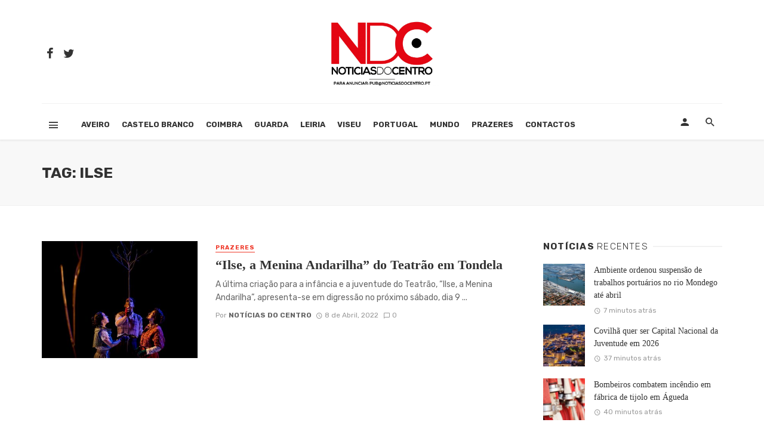

--- FILE ---
content_type: text/html; charset=UTF-8
request_url: https://noticiasdocentro.pt/tag/ilse/
body_size: 27588
content:
<!DOCTYPE html>
<html lang="pt-PT">
<head><meta charset="UTF-8" /><script>if(navigator.userAgent.match(/MSIE|Internet Explorer/i)||navigator.userAgent.match(/Trident\/7\..*?rv:11/i)){var href=document.location.href;if(!href.match(/[?&]nowprocket/)){if(href.indexOf("?")==-1){if(href.indexOf("#")==-1){document.location.href=href+"?nowprocket=1"}else{document.location.href=href.replace("#","?nowprocket=1#")}}else{if(href.indexOf("#")==-1){document.location.href=href+"&nowprocket=1"}else{document.location.href=href.replace("#","&nowprocket=1#")}}}}</script><script>(()=>{class RocketLazyLoadScripts{constructor(){this.v="2.0.4",this.userEvents=["keydown","keyup","mousedown","mouseup","mousemove","mouseover","mouseout","touchmove","touchstart","touchend","touchcancel","wheel","click","dblclick","input"],this.attributeEvents=["onblur","onclick","oncontextmenu","ondblclick","onfocus","onmousedown","onmouseenter","onmouseleave","onmousemove","onmouseout","onmouseover","onmouseup","onmousewheel","onscroll","onsubmit"]}async t(){this.i(),this.o(),/iP(ad|hone)/.test(navigator.userAgent)&&this.h(),this.u(),this.l(this),this.m(),this.k(this),this.p(this),this._(),await Promise.all([this.R(),this.L()]),this.lastBreath=Date.now(),this.S(this),this.P(),this.D(),this.O(),this.M(),await this.C(this.delayedScripts.normal),await this.C(this.delayedScripts.defer),await this.C(this.delayedScripts.async),await this.T(),await this.F(),await this.j(),await this.A(),window.dispatchEvent(new Event("rocket-allScriptsLoaded")),this.everythingLoaded=!0,this.lastTouchEnd&&await new Promise(t=>setTimeout(t,500-Date.now()+this.lastTouchEnd)),this.I(),this.H(),this.U(),this.W()}i(){this.CSPIssue=sessionStorage.getItem("rocketCSPIssue"),document.addEventListener("securitypolicyviolation",t=>{this.CSPIssue||"script-src-elem"!==t.violatedDirective||"data"!==t.blockedURI||(this.CSPIssue=!0,sessionStorage.setItem("rocketCSPIssue",!0))},{isRocket:!0})}o(){window.addEventListener("pageshow",t=>{this.persisted=t.persisted,this.realWindowLoadedFired=!0},{isRocket:!0}),window.addEventListener("pagehide",()=>{this.onFirstUserAction=null},{isRocket:!0})}h(){let t;function e(e){t=e}window.addEventListener("touchstart",e,{isRocket:!0}),window.addEventListener("touchend",function i(o){o.changedTouches[0]&&t.changedTouches[0]&&Math.abs(o.changedTouches[0].pageX-t.changedTouches[0].pageX)<10&&Math.abs(o.changedTouches[0].pageY-t.changedTouches[0].pageY)<10&&o.timeStamp-t.timeStamp<200&&(window.removeEventListener("touchstart",e,{isRocket:!0}),window.removeEventListener("touchend",i,{isRocket:!0}),"INPUT"===o.target.tagName&&"text"===o.target.type||(o.target.dispatchEvent(new TouchEvent("touchend",{target:o.target,bubbles:!0})),o.target.dispatchEvent(new MouseEvent("mouseover",{target:o.target,bubbles:!0})),o.target.dispatchEvent(new PointerEvent("click",{target:o.target,bubbles:!0,cancelable:!0,detail:1,clientX:o.changedTouches[0].clientX,clientY:o.changedTouches[0].clientY})),event.preventDefault()))},{isRocket:!0})}q(t){this.userActionTriggered||("mousemove"!==t.type||this.firstMousemoveIgnored?"keyup"===t.type||"mouseover"===t.type||"mouseout"===t.type||(this.userActionTriggered=!0,this.onFirstUserAction&&this.onFirstUserAction()):this.firstMousemoveIgnored=!0),"click"===t.type&&t.preventDefault(),t.stopPropagation(),t.stopImmediatePropagation(),"touchstart"===this.lastEvent&&"touchend"===t.type&&(this.lastTouchEnd=Date.now()),"click"===t.type&&(this.lastTouchEnd=0),this.lastEvent=t.type,t.composedPath&&t.composedPath()[0].getRootNode()instanceof ShadowRoot&&(t.rocketTarget=t.composedPath()[0]),this.savedUserEvents.push(t)}u(){this.savedUserEvents=[],this.userEventHandler=this.q.bind(this),this.userEvents.forEach(t=>window.addEventListener(t,this.userEventHandler,{passive:!1,isRocket:!0})),document.addEventListener("visibilitychange",this.userEventHandler,{isRocket:!0})}U(){this.userEvents.forEach(t=>window.removeEventListener(t,this.userEventHandler,{passive:!1,isRocket:!0})),document.removeEventListener("visibilitychange",this.userEventHandler,{isRocket:!0}),this.savedUserEvents.forEach(t=>{(t.rocketTarget||t.target).dispatchEvent(new window[t.constructor.name](t.type,t))})}m(){const t="return false",e=Array.from(this.attributeEvents,t=>"data-rocket-"+t),i="["+this.attributeEvents.join("],[")+"]",o="[data-rocket-"+this.attributeEvents.join("],[data-rocket-")+"]",s=(e,i,o)=>{o&&o!==t&&(e.setAttribute("data-rocket-"+i,o),e["rocket"+i]=new Function("event",o),e.setAttribute(i,t))};new MutationObserver(t=>{for(const n of t)"attributes"===n.type&&(n.attributeName.startsWith("data-rocket-")||this.everythingLoaded?n.attributeName.startsWith("data-rocket-")&&this.everythingLoaded&&this.N(n.target,n.attributeName.substring(12)):s(n.target,n.attributeName,n.target.getAttribute(n.attributeName))),"childList"===n.type&&n.addedNodes.forEach(t=>{if(t.nodeType===Node.ELEMENT_NODE)if(this.everythingLoaded)for(const i of[t,...t.querySelectorAll(o)])for(const t of i.getAttributeNames())e.includes(t)&&this.N(i,t.substring(12));else for(const e of[t,...t.querySelectorAll(i)])for(const t of e.getAttributeNames())this.attributeEvents.includes(t)&&s(e,t,e.getAttribute(t))})}).observe(document,{subtree:!0,childList:!0,attributeFilter:[...this.attributeEvents,...e]})}I(){this.attributeEvents.forEach(t=>{document.querySelectorAll("[data-rocket-"+t+"]").forEach(e=>{this.N(e,t)})})}N(t,e){const i=t.getAttribute("data-rocket-"+e);i&&(t.setAttribute(e,i),t.removeAttribute("data-rocket-"+e))}k(t){Object.defineProperty(HTMLElement.prototype,"onclick",{get(){return this.rocketonclick||null},set(e){this.rocketonclick=e,this.setAttribute(t.everythingLoaded?"onclick":"data-rocket-onclick","this.rocketonclick(event)")}})}S(t){function e(e,i){let o=e[i];e[i]=null,Object.defineProperty(e,i,{get:()=>o,set(s){t.everythingLoaded?o=s:e["rocket"+i]=o=s}})}e(document,"onreadystatechange"),e(window,"onload"),e(window,"onpageshow");try{Object.defineProperty(document,"readyState",{get:()=>t.rocketReadyState,set(e){t.rocketReadyState=e},configurable:!0}),document.readyState="loading"}catch(t){console.log("WPRocket DJE readyState conflict, bypassing")}}l(t){this.originalAddEventListener=EventTarget.prototype.addEventListener,this.originalRemoveEventListener=EventTarget.prototype.removeEventListener,this.savedEventListeners=[],EventTarget.prototype.addEventListener=function(e,i,o){o&&o.isRocket||!t.B(e,this)&&!t.userEvents.includes(e)||t.B(e,this)&&!t.userActionTriggered||e.startsWith("rocket-")||t.everythingLoaded?t.originalAddEventListener.call(this,e,i,o):(t.savedEventListeners.push({target:this,remove:!1,type:e,func:i,options:o}),"mouseenter"!==e&&"mouseleave"!==e||t.originalAddEventListener.call(this,e,t.savedUserEvents.push,o))},EventTarget.prototype.removeEventListener=function(e,i,o){o&&o.isRocket||!t.B(e,this)&&!t.userEvents.includes(e)||t.B(e,this)&&!t.userActionTriggered||e.startsWith("rocket-")||t.everythingLoaded?t.originalRemoveEventListener.call(this,e,i,o):t.savedEventListeners.push({target:this,remove:!0,type:e,func:i,options:o})}}J(t,e){this.savedEventListeners=this.savedEventListeners.filter(i=>{let o=i.type,s=i.target||window;return e!==o||t!==s||(this.B(o,s)&&(i.type="rocket-"+o),this.$(i),!1)})}H(){EventTarget.prototype.addEventListener=this.originalAddEventListener,EventTarget.prototype.removeEventListener=this.originalRemoveEventListener,this.savedEventListeners.forEach(t=>this.$(t))}$(t){t.remove?this.originalRemoveEventListener.call(t.target,t.type,t.func,t.options):this.originalAddEventListener.call(t.target,t.type,t.func,t.options)}p(t){let e;function i(e){return t.everythingLoaded?e:e.split(" ").map(t=>"load"===t||t.startsWith("load.")?"rocket-jquery-load":t).join(" ")}function o(o){function s(e){const s=o.fn[e];o.fn[e]=o.fn.init.prototype[e]=function(){return this[0]===window&&t.userActionTriggered&&("string"==typeof arguments[0]||arguments[0]instanceof String?arguments[0]=i(arguments[0]):"object"==typeof arguments[0]&&Object.keys(arguments[0]).forEach(t=>{const e=arguments[0][t];delete arguments[0][t],arguments[0][i(t)]=e})),s.apply(this,arguments),this}}if(o&&o.fn&&!t.allJQueries.includes(o)){const e={DOMContentLoaded:[],"rocket-DOMContentLoaded":[]};for(const t in e)document.addEventListener(t,()=>{e[t].forEach(t=>t())},{isRocket:!0});o.fn.ready=o.fn.init.prototype.ready=function(i){function s(){parseInt(o.fn.jquery)>2?setTimeout(()=>i.bind(document)(o)):i.bind(document)(o)}return"function"==typeof i&&(t.realDomReadyFired?!t.userActionTriggered||t.fauxDomReadyFired?s():e["rocket-DOMContentLoaded"].push(s):e.DOMContentLoaded.push(s)),o([])},s("on"),s("one"),s("off"),t.allJQueries.push(o)}e=o}t.allJQueries=[],o(window.jQuery),Object.defineProperty(window,"jQuery",{get:()=>e,set(t){o(t)}})}P(){const t=new Map;document.write=document.writeln=function(e){const i=document.currentScript,o=document.createRange(),s=i.parentElement;let n=t.get(i);void 0===n&&(n=i.nextSibling,t.set(i,n));const c=document.createDocumentFragment();o.setStart(c,0),c.appendChild(o.createContextualFragment(e)),s.insertBefore(c,n)}}async R(){return new Promise(t=>{this.userActionTriggered?t():this.onFirstUserAction=t})}async L(){return new Promise(t=>{document.addEventListener("DOMContentLoaded",()=>{this.realDomReadyFired=!0,t()},{isRocket:!0})})}async j(){return this.realWindowLoadedFired?Promise.resolve():new Promise(t=>{window.addEventListener("load",t,{isRocket:!0})})}M(){this.pendingScripts=[];this.scriptsMutationObserver=new MutationObserver(t=>{for(const e of t)e.addedNodes.forEach(t=>{"SCRIPT"!==t.tagName||t.noModule||t.isWPRocket||this.pendingScripts.push({script:t,promise:new Promise(e=>{const i=()=>{const i=this.pendingScripts.findIndex(e=>e.script===t);i>=0&&this.pendingScripts.splice(i,1),e()};t.addEventListener("load",i,{isRocket:!0}),t.addEventListener("error",i,{isRocket:!0}),setTimeout(i,1e3)})})})}),this.scriptsMutationObserver.observe(document,{childList:!0,subtree:!0})}async F(){await this.X(),this.pendingScripts.length?(await this.pendingScripts[0].promise,await this.F()):this.scriptsMutationObserver.disconnect()}D(){this.delayedScripts={normal:[],async:[],defer:[]},document.querySelectorAll("script[type$=rocketlazyloadscript]").forEach(t=>{t.hasAttribute("data-rocket-src")?t.hasAttribute("async")&&!1!==t.async?this.delayedScripts.async.push(t):t.hasAttribute("defer")&&!1!==t.defer||"module"===t.getAttribute("data-rocket-type")?this.delayedScripts.defer.push(t):this.delayedScripts.normal.push(t):this.delayedScripts.normal.push(t)})}async _(){await this.L();let t=[];document.querySelectorAll("script[type$=rocketlazyloadscript][data-rocket-src]").forEach(e=>{let i=e.getAttribute("data-rocket-src");if(i&&!i.startsWith("data:")){i.startsWith("//")&&(i=location.protocol+i);try{const o=new URL(i).origin;o!==location.origin&&t.push({src:o,crossOrigin:e.crossOrigin||"module"===e.getAttribute("data-rocket-type")})}catch(t){}}}),t=[...new Map(t.map(t=>[JSON.stringify(t),t])).values()],this.Y(t,"preconnect")}async G(t){if(await this.K(),!0!==t.noModule||!("noModule"in HTMLScriptElement.prototype))return new Promise(e=>{let i;function o(){(i||t).setAttribute("data-rocket-status","executed"),e()}try{if(navigator.userAgent.includes("Firefox/")||""===navigator.vendor||this.CSPIssue)i=document.createElement("script"),[...t.attributes].forEach(t=>{let e=t.nodeName;"type"!==e&&("data-rocket-type"===e&&(e="type"),"data-rocket-src"===e&&(e="src"),i.setAttribute(e,t.nodeValue))}),t.text&&(i.text=t.text),t.nonce&&(i.nonce=t.nonce),i.hasAttribute("src")?(i.addEventListener("load",o,{isRocket:!0}),i.addEventListener("error",()=>{i.setAttribute("data-rocket-status","failed-network"),e()},{isRocket:!0}),setTimeout(()=>{i.isConnected||e()},1)):(i.text=t.text,o()),i.isWPRocket=!0,t.parentNode.replaceChild(i,t);else{const i=t.getAttribute("data-rocket-type"),s=t.getAttribute("data-rocket-src");i?(t.type=i,t.removeAttribute("data-rocket-type")):t.removeAttribute("type"),t.addEventListener("load",o,{isRocket:!0}),t.addEventListener("error",i=>{this.CSPIssue&&i.target.src.startsWith("data:")?(console.log("WPRocket: CSP fallback activated"),t.removeAttribute("src"),this.G(t).then(e)):(t.setAttribute("data-rocket-status","failed-network"),e())},{isRocket:!0}),s?(t.fetchPriority="high",t.removeAttribute("data-rocket-src"),t.src=s):t.src="data:text/javascript;base64,"+window.btoa(unescape(encodeURIComponent(t.text)))}}catch(i){t.setAttribute("data-rocket-status","failed-transform"),e()}});t.setAttribute("data-rocket-status","skipped")}async C(t){const e=t.shift();return e?(e.isConnected&&await this.G(e),this.C(t)):Promise.resolve()}O(){this.Y([...this.delayedScripts.normal,...this.delayedScripts.defer,...this.delayedScripts.async],"preload")}Y(t,e){this.trash=this.trash||[];let i=!0;var o=document.createDocumentFragment();t.forEach(t=>{const s=t.getAttribute&&t.getAttribute("data-rocket-src")||t.src;if(s&&!s.startsWith("data:")){const n=document.createElement("link");n.href=s,n.rel=e,"preconnect"!==e&&(n.as="script",n.fetchPriority=i?"high":"low"),t.getAttribute&&"module"===t.getAttribute("data-rocket-type")&&(n.crossOrigin=!0),t.crossOrigin&&(n.crossOrigin=t.crossOrigin),t.integrity&&(n.integrity=t.integrity),t.nonce&&(n.nonce=t.nonce),o.appendChild(n),this.trash.push(n),i=!1}}),document.head.appendChild(o)}W(){this.trash.forEach(t=>t.remove())}async T(){try{document.readyState="interactive"}catch(t){}this.fauxDomReadyFired=!0;try{await this.K(),this.J(document,"readystatechange"),document.dispatchEvent(new Event("rocket-readystatechange")),await this.K(),document.rocketonreadystatechange&&document.rocketonreadystatechange(),await this.K(),this.J(document,"DOMContentLoaded"),document.dispatchEvent(new Event("rocket-DOMContentLoaded")),await this.K(),this.J(window,"DOMContentLoaded"),window.dispatchEvent(new Event("rocket-DOMContentLoaded"))}catch(t){console.error(t)}}async A(){try{document.readyState="complete"}catch(t){}try{await this.K(),this.J(document,"readystatechange"),document.dispatchEvent(new Event("rocket-readystatechange")),await this.K(),document.rocketonreadystatechange&&document.rocketonreadystatechange(),await this.K(),this.J(window,"load"),window.dispatchEvent(new Event("rocket-load")),await this.K(),window.rocketonload&&window.rocketonload(),await this.K(),this.allJQueries.forEach(t=>t(window).trigger("rocket-jquery-load")),await this.K(),this.J(window,"pageshow");const t=new Event("rocket-pageshow");t.persisted=this.persisted,window.dispatchEvent(t),await this.K(),window.rocketonpageshow&&window.rocketonpageshow({persisted:this.persisted})}catch(t){console.error(t)}}async K(){Date.now()-this.lastBreath>45&&(await this.X(),this.lastBreath=Date.now())}async X(){return document.hidden?new Promise(t=>setTimeout(t)):new Promise(t=>requestAnimationFrame(t))}B(t,e){return e===document&&"readystatechange"===t||(e===document&&"DOMContentLoaded"===t||(e===window&&"DOMContentLoaded"===t||(e===window&&"load"===t||e===window&&"pageshow"===t)))}static run(){(new RocketLazyLoadScripts).t()}}RocketLazyLoadScripts.run()})();</script>
	<script type="rocketlazyloadscript" data-rocket-src="https://jsc.mgid.com/site/970990.js" async></script> 
	<!-- Global site tag (gtag.js) - Google Analytics -->
	<script type="rocketlazyloadscript" async data-rocket-src="https://www.googletagmanager.com/gtag/js?id=G-6NL4N43Q9M"></script>
	<script type="rocketlazyloadscript">
	  window.dataLayer = window.dataLayer || [];
	  function gtag(){dataLayer.push(arguments);}
	  gtag('js', new Date());

	  gtag('config', 'G-6NL4N43Q9M');
	</script>
<!-- InMobi Choice. Consent Manager Tag v3.0 (for TCF 2.2) -->
<script type="rocketlazyloadscript" data-rocket-type="text/javascript" async=true>
(function() {
  var host = window.location.hostname;
  var element = document.createElement('script');
  var firstScript = document.getElementsByTagName('script')[0];
  var url = 'https://cmp.inmobi.com'
    .concat('/choice/', 'BRFWvmM_shdTd', '/', host, '/choice.js?tag_version=V3');
  var uspTries = 0;
  var uspTriesLimit = 3;
  element.async = true;
  element.type = 'text/javascript';
  element.src = url;

  firstScript.parentNode.insertBefore(element, firstScript);

  function makeStub() {
    var TCF_LOCATOR_NAME = '__tcfapiLocator';
    var queue = [];
    var win = window;
    var cmpFrame;

    function addFrame() {
      var doc = win.document;
      var otherCMP = !!(win.frames[TCF_LOCATOR_NAME]);

      if (!otherCMP) {
        if (doc.body) {
          var iframe = doc.createElement('iframe');

          iframe.style.cssText = 'display:none';
          iframe.name = TCF_LOCATOR_NAME;
          doc.body.appendChild(iframe);
        } else {
          setTimeout(addFrame, 5);
        }
      }
      return !otherCMP;
    }

    function tcfAPIHandler() {
      var gdprApplies;
      var args = arguments;

      if (!args.length) {
        return queue;
      } else if (args[0] === 'setGdprApplies') {
        if (
          args.length > 3 &&
          args[2] === 2 &&
          typeof args[3] === 'boolean'
        ) {
          gdprApplies = args[3];
          if (typeof args[2] === 'function') {
            args[2]('set', true);
          }
        }
      } else if (args[0] === 'ping') {
        var retr = {
          gdprApplies: gdprApplies,
          cmpLoaded: false,
          cmpStatus: 'stub'
        };

        if (typeof args[2] === 'function') {
          args[2](retr);
        }
      } else {
        if(args[0] === 'init' && typeof args[3] === 'object') {
          args[3] = Object.assign(args[3], { tag_version: 'V3' });
        }
        queue.push(args);
      }
    }

    function postMessageEventHandler(event) {
      var msgIsString = typeof event.data === 'string';
      var json = {};

      try {
        if (msgIsString) {
          json = JSON.parse(event.data);
        } else {
          json = event.data;
        }
      } catch (ignore) {}

      var payload = json.__tcfapiCall;

      if (payload) {
        window.__tcfapi(
          payload.command,
          payload.version,
          function(retValue, success) {
            var returnMsg = {
              __tcfapiReturn: {
                returnValue: retValue,
                success: success,
                callId: payload.callId
              }
            };
            if (msgIsString) {
              returnMsg = JSON.stringify(returnMsg);
            }
            if (event && event.source && event.source.postMessage) {
              event.source.postMessage(returnMsg, '*');
            }
          },
          payload.parameter
        );
      }
    }

    while (win) {
      try {
        if (win.frames[TCF_LOCATOR_NAME]) {
          cmpFrame = win;
          break;
        }
      } catch (ignore) {}

      if (win === window.top) {
        break;
      }
      win = win.parent;
    }
    if (!cmpFrame) {
      addFrame();
      win.__tcfapi = tcfAPIHandler;
      win.addEventListener('message', postMessageEventHandler, false);
    }
  };

  makeStub();

  function makeGppStub() {
    const CMP_ID = 10;
    const SUPPORTED_APIS = [
      '2:tcfeuv2',
      '6:uspv1',
      '7:usnatv1',
      '8:usca',
      '9:usvav1',
      '10:uscov1',
      '11:usutv1',
      '12:usctv1'
    ];

    window.__gpp_addFrame = function (n) {
      if (!window.frames[n]) {
        if (document.body) {
          var i = document.createElement("iframe");
          i.style.cssText = "display:none";
          i.name = n;
          document.body.appendChild(i);
        } else {
          window.setTimeout(window.__gpp_addFrame, 10, n);
        }
      }
    };
    window.__gpp_stub = function () {
      var b = arguments;
      __gpp.queue = __gpp.queue || [];
      __gpp.events = __gpp.events || [];

      if (!b.length || (b.length == 1 && b[0] == "queue")) {
        return __gpp.queue;
      }

      if (b.length == 1 && b[0] == "events") {
        return __gpp.events;
      }

      var cmd = b[0];
      var clb = b.length > 1 ? b[1] : null;
      var par = b.length > 2 ? b[2] : null;
      if (cmd === "ping") {
        clb(
          {
            gppVersion: "1.1", // must be “Version.Subversion”, current: “1.1”
            cmpStatus: "stub", // possible values: stub, loading, loaded, error
            cmpDisplayStatus: "hidden", // possible values: hidden, visible, disabled
            signalStatus: "not ready", // possible values: not ready, ready
            supportedAPIs: SUPPORTED_APIS, // list of supported APIs
            cmpId: CMP_ID, // IAB assigned CMP ID, may be 0 during stub/loading
            sectionList: [],
            applicableSections: [-1],
            gppString: "",
            parsedSections: {},
          },
          true
        );
      } else if (cmd === "addEventListener") {
        if (!("lastId" in __gpp)) {
          __gpp.lastId = 0;
        }
        __gpp.lastId++;
        var lnr = __gpp.lastId;
        __gpp.events.push({
          id: lnr,
          callback: clb,
          parameter: par,
        });
        clb(
          {
            eventName: "listenerRegistered",
            listenerId: lnr, // Registered ID of the listener
            data: true, // positive signal
            pingData: {
              gppVersion: "1.1", // must be “Version.Subversion”, current: “1.1”
              cmpStatus: "stub", // possible values: stub, loading, loaded, error
              cmpDisplayStatus: "hidden", // possible values: hidden, visible, disabled
              signalStatus: "not ready", // possible values: not ready, ready
              supportedAPIs: SUPPORTED_APIS, // list of supported APIs
              cmpId: CMP_ID, // list of supported APIs
              sectionList: [],
              applicableSections: [-1],
              gppString: "",
              parsedSections: {},
            },
          },
          true
        );
      } else if (cmd === "removeEventListener") {
        var success = false;
        for (var i = 0; i < __gpp.events.length; i++) {
          if (__gpp.events[i].id == par) {
            __gpp.events.splice(i, 1);
            success = true;
            break;
          }
        }
        clb(
          {
            eventName: "listenerRemoved",
            listenerId: par, // Registered ID of the listener
            data: success, // status info
            pingData: {
              gppVersion: "1.1", // must be “Version.Subversion”, current: “1.1”
              cmpStatus: "stub", // possible values: stub, loading, loaded, error
              cmpDisplayStatus: "hidden", // possible values: hidden, visible, disabled
              signalStatus: "not ready", // possible values: not ready, ready
              supportedAPIs: SUPPORTED_APIS, // list of supported APIs
              cmpId: CMP_ID, // CMP ID
              sectionList: [],
              applicableSections: [-1],
              gppString: "",
              parsedSections: {},
            },
          },
          true
        );
      } else if (cmd === "hasSection") {
        clb(false, true);
      } else if (cmd === "getSection" || cmd === "getField") {
        clb(null, true);
      }
      //queue all other commands
      else {
        __gpp.queue.push([].slice.apply(b));
      }
    };
    window.__gpp_msghandler = function (event) {
      var msgIsString = typeof event.data === "string";
      try {
        var json = msgIsString ? JSON.parse(event.data) : event.data;
      } catch (e) {
        var json = null;
      }
      if (typeof json === "object" && json !== null && "__gppCall" in json) {
        var i = json.__gppCall;
        window.__gpp(
          i.command,
          function (retValue, success) {
            var returnMsg = {
              __gppReturn: {
                returnValue: retValue,
                success: success,
                callId: i.callId,
              },
            };
            event.source.postMessage(msgIsString ? JSON.stringify(returnMsg) : returnMsg, "*");
          },
          "parameter" in i ? i.parameter : null,
          "version" in i ? i.version : "1.1"
        );
      }
    };
    if (!("__gpp" in window) || typeof window.__gpp !== "function") {
      window.__gpp = window.__gpp_stub;
      window.addEventListener("message", window.__gpp_msghandler, false);
      window.__gpp_addFrame("__gppLocator");
    }
  };

  makeGppStub();

  var uspStubFunction = function() {
    var arg = arguments;
    if (typeof window.__uspapi !== uspStubFunction) {
      setTimeout(function() {
        if (typeof window.__uspapi !== 'undefined') {
          window.__uspapi.apply(window.__uspapi, arg);
        }
      }, 500);
    }
  };

  var checkIfUspIsReady = function() {
    uspTries++;
    if (window.__uspapi === uspStubFunction && uspTries < uspTriesLimit) {
      console.warn('USP is not accessible');
    } else {
      clearInterval(uspInterval);
    }
  };

  if (typeof window.__uspapi === 'undefined') {
    window.__uspapi = uspStubFunction;
    var uspInterval = setInterval(checkIfUspIsReady, 6000);
  }
})();
</script>
<!-- End InMobi Choice. Consent Manager Tag v3.0 (for TCF 2.2) -->
	<script type="rocketlazyloadscript" async data-rocket-src="https://pagead2.googlesyndication.com/pagead/js/adsbygoogle.js?client=ca-pub-5786926982470587" crossorigin="anonymous"></script>
	<script type="rocketlazyloadscript" async data-rocket-src="//get.optad360.io/sf/226df7fd-c0dc-4730-a5fe-403218d943c4/plugin.min.js"></script>
	
	<!-- Quantcast Choice. Consent Manager Tag v2.0 (for TCF 2.0) -->
	<script type="rocketlazyloadscript" data-rocket-type="text/javascript" async=true>
	(function() {
	  var host = window.location.hostname;
	  var element = document.createElement('script');
	  var firstScript = document.getElementsByTagName('script')[0];
	  var url = 'https://quantcast.mgr.consensu.org'
		.concat('/choice/', 'xL0t2geLAT1-b', '/', host, '/choice.js')
	  var uspTries = 0;
	  var uspTriesLimit = 3;
	  element.async = true;
	  element.type = 'text/javascript';
	  element.src = url;

	  firstScript.parentNode.insertBefore(element, firstScript);

	  function makeStub() {
		var TCF_LOCATOR_NAME = '__tcfapiLocator';
		var queue = [];
		var win = window;
		var cmpFrame;

		function addFrame() {
		  var doc = win.document;
		  var otherCMP = !!(win.frames[TCF_LOCATOR_NAME]);

		  if (!otherCMP) {
			if (doc.body) {
			  var iframe = doc.createElement('iframe');

			  iframe.style.cssText = 'display:none';
			  iframe.name = TCF_LOCATOR_NAME;
			  doc.body.appendChild(iframe);
			} else {
			  setTimeout(addFrame, 5);
			}
		  }
		  return !otherCMP;
		}

		function tcfAPIHandler() {
		  var gdprApplies;
		  var args = arguments;

		  if (!args.length) {
			return queue;
		  } else if (args[0] === 'setGdprApplies') {
			if (
			  args.length > 3 &&
			  args[2] === 2 &&
			  typeof args[3] === 'boolean'
			) {
			  gdprApplies = args[3];
			  if (typeof args[2] === 'function') {
				args[2]('set', true);
			  }
			}
		  } else if (args[0] === 'ping') {
			var retr = {
			  gdprApplies: gdprApplies,
			  cmpLoaded: false,
			  cmpStatus: 'stub'
			};

			if (typeof args[2] === 'function') {
			  args[2](retr);
			}
		  } else {
			queue.push(args);
		  }
		}

		function postMessageEventHandler(event) {
		  var msgIsString = typeof event.data === 'string';
		  var json = {};

		  try {
			if (msgIsString) {
			  json = JSON.parse(event.data);
			} else {
			  json = event.data;
			}
		  } catch (ignore) {}

		  var payload = json.__tcfapiCall;

		  if (payload) {
			window.__tcfapi(
			  payload.command,
			  payload.version,
			  function(retValue, success) {
				var returnMsg = {
				  __tcfapiReturn: {
					returnValue: retValue,
					success: success,
					callId: payload.callId
				  }
				};
				if (msgIsString) {
				  returnMsg = JSON.stringify(returnMsg);
				}
				if (event && event.source && event.source.postMessage) {
				  event.source.postMessage(returnMsg, '*');
				}
			  },
			  payload.parameter
			);
		  }
		}

		while (win) {
		  try {
			if (win.frames[TCF_LOCATOR_NAME]) {
			  cmpFrame = win;
			  break;
			}
		  } catch (ignore) {}

		  if (win === window.top) {
			break;
		  }
		  win = win.parent;
		}
		if (!cmpFrame) {
		  addFrame();
		  win.__tcfapi = tcfAPIHandler;
		  win.addEventListener('message', postMessageEventHandler, false);
		}
	  };

	  makeStub();

	  var uspStubFunction = function() {
		var arg = arguments;
		if (typeof window.__uspapi !== uspStubFunction) {
		  setTimeout(function() {
			if (typeof window.__uspapi !== 'undefined') {
			  window.__uspapi.apply(window.__uspapi, arg);
			}
		  }, 500);
		}
	  };

	  var checkIfUspIsReady = function() {
		uspTries++;
		if (window.__uspapi === uspStubFunction && uspTries < uspTriesLimit) {
		  console.warn('USP is not accessible');
		} else {
		  clearInterval(uspInterval);
		}
	  };

	  if (typeof window.__uspapi === 'undefined') {
		window.__uspapi = uspStubFunction;
		var uspInterval = setInterval(checkIfUspIsReady, 6000);
	  }
	})();
	</script>
	<!-- End Quantcast Choice. Consent Manager Tag v2.0 (for TCF 2.0) -->
	
	
	
    
    <meta name="viewport" content="width=device-width, initial-scale=1"/>
    
    <link rel="profile" href="http://gmpg.org/xfn/11" />
	
	<link rel="pingback" href="https://noticiasdocentro.pt/xmlrpc.php">

	<script type="rocketlazyloadscript" data-rocket-type="application/javascript">var ajaxurl = "https://noticiasdocentro.pt/wp-admin/admin-ajax.php"</script><meta name='robots' content='index, follow, max-image-preview:large, max-snippet:-1, max-video-preview:-1' />

	<!-- This site is optimized with the Yoast SEO plugin v26.6 - https://yoast.com/wordpress/plugins/seo/ -->
	<title>Arquivo de Ilse - Notícias do Centro</title>
<link data-rocket-preload as="style" href="https://fonts.googleapis.com/css?family=Rubik%3A300%2C400%2C500%2C600%2C700%2C800%2C900%2C300italic%2C400italic%2C500italic%2C600italic%2C700italic%2C800italic%2C900italic&#038;subset=latin&#038;display=swap" rel="preload">
<link href="https://fonts.googleapis.com/css?family=Rubik%3A300%2C400%2C500%2C600%2C700%2C800%2C900%2C300italic%2C400italic%2C500italic%2C600italic%2C700italic%2C800italic%2C900italic&#038;subset=latin&#038;display=swap" media="print" onload="this.media=&#039;all&#039;" rel="stylesheet">
<noscript data-wpr-hosted-gf-parameters=""><link rel="stylesheet" href="https://fonts.googleapis.com/css?family=Rubik%3A300%2C400%2C500%2C600%2C700%2C800%2C900%2C300italic%2C400italic%2C500italic%2C600italic%2C700italic%2C800italic%2C900italic&#038;subset=latin&#038;display=swap"></noscript>
	<link rel="canonical" href="https://noticiasdocentro.pt/tag/ilse/" />
	<meta property="og:locale" content="pt_PT" />
	<meta property="og:type" content="article" />
	<meta property="og:title" content="Arquivo de Ilse - Notícias do Centro" />
	<meta property="og:url" content="https://noticiasdocentro.pt/tag/ilse/" />
	<meta property="og:site_name" content="Notícias do Centro" />
	<meta name="twitter:card" content="summary_large_image" />
	<meta name="twitter:site" content="@NDCCENTRO" />
	<script type="application/ld+json" class="yoast-schema-graph">{"@context":"https://schema.org","@graph":[{"@type":"CollectionPage","@id":"https://noticiasdocentro.pt/tag/ilse/","url":"https://noticiasdocentro.pt/tag/ilse/","name":"Arquivo de Ilse - Notícias do Centro","isPartOf":{"@id":"https://noticiasdocentro.pt/#website"},"primaryImageOfPage":{"@id":"https://noticiasdocentro.pt/tag/ilse/#primaryimage"},"image":{"@id":"https://noticiasdocentro.pt/tag/ilse/#primaryimage"},"thumbnailUrl":"https://noticiasdocentro.pt/wp-content/uploads/2022/04/Ilse_foto-de-ensaio05_Carlos-Gomes.jpg","breadcrumb":{"@id":"https://noticiasdocentro.pt/tag/ilse/#breadcrumb"},"inLanguage":"pt-PT"},{"@type":"ImageObject","inLanguage":"pt-PT","@id":"https://noticiasdocentro.pt/tag/ilse/#primaryimage","url":"https://noticiasdocentro.pt/wp-content/uploads/2022/04/Ilse_foto-de-ensaio05_Carlos-Gomes.jpg","contentUrl":"https://noticiasdocentro.pt/wp-content/uploads/2022/04/Ilse_foto-de-ensaio05_Carlos-Gomes.jpg","width":1920,"height":1280},{"@type":"BreadcrumbList","@id":"https://noticiasdocentro.pt/tag/ilse/#breadcrumb","itemListElement":[{"@type":"ListItem","position":1,"name":"Início","item":"https://noticiasdocentro.pt/home-6/"},{"@type":"ListItem","position":2,"name":"Ilse"}]},{"@type":"WebSite","@id":"https://noticiasdocentro.pt/#website","url":"https://noticiasdocentro.pt/","name":"Notícias do Centro","description":"O jornal diário do Centro","potentialAction":[{"@type":"SearchAction","target":{"@type":"EntryPoint","urlTemplate":"https://noticiasdocentro.pt/?s={search_term_string}"},"query-input":{"@type":"PropertyValueSpecification","valueRequired":true,"valueName":"search_term_string"}}],"inLanguage":"pt-PT"}]}</script>
	<!-- / Yoast SEO plugin. -->


<link rel='dns-prefetch' href='//fonts.googleapis.com' />
<link href='https://fonts.gstatic.com' crossorigin rel='preconnect' />
<link rel="alternate" type="application/rss+xml" title="Notícias do Centro &raquo; Feed" href="https://noticiasdocentro.pt/feed/" />
<link rel="alternate" type="application/rss+xml" title="Notícias do Centro &raquo; Feed de comentários" href="https://noticiasdocentro.pt/comments/feed/" />
<link rel="alternate" type="application/rss+xml" title="Feed de etiquetas Notícias do Centro &raquo; Ilse" href="https://noticiasdocentro.pt/tag/ilse/feed/" />
<!-- noticiasdocentro.pt is managing ads with Advanced Ads 1.52.3 – https://wpadvancedads.com/ --><!--noptimize--><script id="notic-ready">
			window.advanced_ads_ready=function(e,a){a=a||"complete";var d=function(e){return"interactive"===a?"loading"!==e:"complete"===e};d(document.readyState)?e():document.addEventListener("readystatechange",(function(a){d(a.target.readyState)&&e()}),{once:"interactive"===a})},window.advanced_ads_ready_queue=window.advanced_ads_ready_queue||[];		</script>
		<!--/noptimize--><style id='wp-img-auto-sizes-contain-inline-css' type='text/css'>
img:is([sizes=auto i],[sizes^="auto," i]){contain-intrinsic-size:3000px 1500px}
/*# sourceURL=wp-img-auto-sizes-contain-inline-css */
</style>
<style id='wp-emoji-styles-inline-css' type='text/css'>

	img.wp-smiley, img.emoji {
		display: inline !important;
		border: none !important;
		box-shadow: none !important;
		height: 1em !important;
		width: 1em !important;
		margin: 0 0.07em !important;
		vertical-align: -0.1em !important;
		background: none !important;
		padding: 0 !important;
	}
/*# sourceURL=wp-emoji-styles-inline-css */
</style>
<style id='wp-block-library-inline-css' type='text/css'>
:root{--wp-block-synced-color:#7a00df;--wp-block-synced-color--rgb:122,0,223;--wp-bound-block-color:var(--wp-block-synced-color);--wp-editor-canvas-background:#ddd;--wp-admin-theme-color:#007cba;--wp-admin-theme-color--rgb:0,124,186;--wp-admin-theme-color-darker-10:#006ba1;--wp-admin-theme-color-darker-10--rgb:0,107,160.5;--wp-admin-theme-color-darker-20:#005a87;--wp-admin-theme-color-darker-20--rgb:0,90,135;--wp-admin-border-width-focus:2px}@media (min-resolution:192dpi){:root{--wp-admin-border-width-focus:1.5px}}.wp-element-button{cursor:pointer}:root .has-very-light-gray-background-color{background-color:#eee}:root .has-very-dark-gray-background-color{background-color:#313131}:root .has-very-light-gray-color{color:#eee}:root .has-very-dark-gray-color{color:#313131}:root .has-vivid-green-cyan-to-vivid-cyan-blue-gradient-background{background:linear-gradient(135deg,#00d084,#0693e3)}:root .has-purple-crush-gradient-background{background:linear-gradient(135deg,#34e2e4,#4721fb 50%,#ab1dfe)}:root .has-hazy-dawn-gradient-background{background:linear-gradient(135deg,#faaca8,#dad0ec)}:root .has-subdued-olive-gradient-background{background:linear-gradient(135deg,#fafae1,#67a671)}:root .has-atomic-cream-gradient-background{background:linear-gradient(135deg,#fdd79a,#004a59)}:root .has-nightshade-gradient-background{background:linear-gradient(135deg,#330968,#31cdcf)}:root .has-midnight-gradient-background{background:linear-gradient(135deg,#020381,#2874fc)}:root{--wp--preset--font-size--normal:16px;--wp--preset--font-size--huge:42px}.has-regular-font-size{font-size:1em}.has-larger-font-size{font-size:2.625em}.has-normal-font-size{font-size:var(--wp--preset--font-size--normal)}.has-huge-font-size{font-size:var(--wp--preset--font-size--huge)}.has-text-align-center{text-align:center}.has-text-align-left{text-align:left}.has-text-align-right{text-align:right}.has-fit-text{white-space:nowrap!important}#end-resizable-editor-section{display:none}.aligncenter{clear:both}.items-justified-left{justify-content:flex-start}.items-justified-center{justify-content:center}.items-justified-right{justify-content:flex-end}.items-justified-space-between{justify-content:space-between}.screen-reader-text{border:0;clip-path:inset(50%);height:1px;margin:-1px;overflow:hidden;padding:0;position:absolute;width:1px;word-wrap:normal!important}.screen-reader-text:focus{background-color:#ddd;clip-path:none;color:#444;display:block;font-size:1em;height:auto;left:5px;line-height:normal;padding:15px 23px 14px;text-decoration:none;top:5px;width:auto;z-index:100000}html :where(.has-border-color){border-style:solid}html :where([style*=border-top-color]){border-top-style:solid}html :where([style*=border-right-color]){border-right-style:solid}html :where([style*=border-bottom-color]){border-bottom-style:solid}html :where([style*=border-left-color]){border-left-style:solid}html :where([style*=border-width]){border-style:solid}html :where([style*=border-top-width]){border-top-style:solid}html :where([style*=border-right-width]){border-right-style:solid}html :where([style*=border-bottom-width]){border-bottom-style:solid}html :where([style*=border-left-width]){border-left-style:solid}html :where(img[class*=wp-image-]){height:auto;max-width:100%}:where(figure){margin:0 0 1em}html :where(.is-position-sticky){--wp-admin--admin-bar--position-offset:var(--wp-admin--admin-bar--height,0px)}@media screen and (max-width:600px){html :where(.is-position-sticky){--wp-admin--admin-bar--position-offset:0px}}

/*# sourceURL=wp-block-library-inline-css */
</style><style id='global-styles-inline-css' type='text/css'>
:root{--wp--preset--aspect-ratio--square: 1;--wp--preset--aspect-ratio--4-3: 4/3;--wp--preset--aspect-ratio--3-4: 3/4;--wp--preset--aspect-ratio--3-2: 3/2;--wp--preset--aspect-ratio--2-3: 2/3;--wp--preset--aspect-ratio--16-9: 16/9;--wp--preset--aspect-ratio--9-16: 9/16;--wp--preset--color--black: #000000;--wp--preset--color--cyan-bluish-gray: #abb8c3;--wp--preset--color--white: #ffffff;--wp--preset--color--pale-pink: #f78da7;--wp--preset--color--vivid-red: #cf2e2e;--wp--preset--color--luminous-vivid-orange: #ff6900;--wp--preset--color--luminous-vivid-amber: #fcb900;--wp--preset--color--light-green-cyan: #7bdcb5;--wp--preset--color--vivid-green-cyan: #00d084;--wp--preset--color--pale-cyan-blue: #8ed1fc;--wp--preset--color--vivid-cyan-blue: #0693e3;--wp--preset--color--vivid-purple: #9b51e0;--wp--preset--gradient--vivid-cyan-blue-to-vivid-purple: linear-gradient(135deg,rgb(6,147,227) 0%,rgb(155,81,224) 100%);--wp--preset--gradient--light-green-cyan-to-vivid-green-cyan: linear-gradient(135deg,rgb(122,220,180) 0%,rgb(0,208,130) 100%);--wp--preset--gradient--luminous-vivid-amber-to-luminous-vivid-orange: linear-gradient(135deg,rgb(252,185,0) 0%,rgb(255,105,0) 100%);--wp--preset--gradient--luminous-vivid-orange-to-vivid-red: linear-gradient(135deg,rgb(255,105,0) 0%,rgb(207,46,46) 100%);--wp--preset--gradient--very-light-gray-to-cyan-bluish-gray: linear-gradient(135deg,rgb(238,238,238) 0%,rgb(169,184,195) 100%);--wp--preset--gradient--cool-to-warm-spectrum: linear-gradient(135deg,rgb(74,234,220) 0%,rgb(151,120,209) 20%,rgb(207,42,186) 40%,rgb(238,44,130) 60%,rgb(251,105,98) 80%,rgb(254,248,76) 100%);--wp--preset--gradient--blush-light-purple: linear-gradient(135deg,rgb(255,206,236) 0%,rgb(152,150,240) 100%);--wp--preset--gradient--blush-bordeaux: linear-gradient(135deg,rgb(254,205,165) 0%,rgb(254,45,45) 50%,rgb(107,0,62) 100%);--wp--preset--gradient--luminous-dusk: linear-gradient(135deg,rgb(255,203,112) 0%,rgb(199,81,192) 50%,rgb(65,88,208) 100%);--wp--preset--gradient--pale-ocean: linear-gradient(135deg,rgb(255,245,203) 0%,rgb(182,227,212) 50%,rgb(51,167,181) 100%);--wp--preset--gradient--electric-grass: linear-gradient(135deg,rgb(202,248,128) 0%,rgb(113,206,126) 100%);--wp--preset--gradient--midnight: linear-gradient(135deg,rgb(2,3,129) 0%,rgb(40,116,252) 100%);--wp--preset--font-size--small: 13px;--wp--preset--font-size--medium: 20px;--wp--preset--font-size--large: 36px;--wp--preset--font-size--x-large: 42px;--wp--preset--spacing--20: 0.44rem;--wp--preset--spacing--30: 0.67rem;--wp--preset--spacing--40: 1rem;--wp--preset--spacing--50: 1.5rem;--wp--preset--spacing--60: 2.25rem;--wp--preset--spacing--70: 3.38rem;--wp--preset--spacing--80: 5.06rem;--wp--preset--shadow--natural: 6px 6px 9px rgba(0, 0, 0, 0.2);--wp--preset--shadow--deep: 12px 12px 50px rgba(0, 0, 0, 0.4);--wp--preset--shadow--sharp: 6px 6px 0px rgba(0, 0, 0, 0.2);--wp--preset--shadow--outlined: 6px 6px 0px -3px rgb(255, 255, 255), 6px 6px rgb(0, 0, 0);--wp--preset--shadow--crisp: 6px 6px 0px rgb(0, 0, 0);}:where(.is-layout-flex){gap: 0.5em;}:where(.is-layout-grid){gap: 0.5em;}body .is-layout-flex{display: flex;}.is-layout-flex{flex-wrap: wrap;align-items: center;}.is-layout-flex > :is(*, div){margin: 0;}body .is-layout-grid{display: grid;}.is-layout-grid > :is(*, div){margin: 0;}:where(.wp-block-columns.is-layout-flex){gap: 2em;}:where(.wp-block-columns.is-layout-grid){gap: 2em;}:where(.wp-block-post-template.is-layout-flex){gap: 1.25em;}:where(.wp-block-post-template.is-layout-grid){gap: 1.25em;}.has-black-color{color: var(--wp--preset--color--black) !important;}.has-cyan-bluish-gray-color{color: var(--wp--preset--color--cyan-bluish-gray) !important;}.has-white-color{color: var(--wp--preset--color--white) !important;}.has-pale-pink-color{color: var(--wp--preset--color--pale-pink) !important;}.has-vivid-red-color{color: var(--wp--preset--color--vivid-red) !important;}.has-luminous-vivid-orange-color{color: var(--wp--preset--color--luminous-vivid-orange) !important;}.has-luminous-vivid-amber-color{color: var(--wp--preset--color--luminous-vivid-amber) !important;}.has-light-green-cyan-color{color: var(--wp--preset--color--light-green-cyan) !important;}.has-vivid-green-cyan-color{color: var(--wp--preset--color--vivid-green-cyan) !important;}.has-pale-cyan-blue-color{color: var(--wp--preset--color--pale-cyan-blue) !important;}.has-vivid-cyan-blue-color{color: var(--wp--preset--color--vivid-cyan-blue) !important;}.has-vivid-purple-color{color: var(--wp--preset--color--vivid-purple) !important;}.has-black-background-color{background-color: var(--wp--preset--color--black) !important;}.has-cyan-bluish-gray-background-color{background-color: var(--wp--preset--color--cyan-bluish-gray) !important;}.has-white-background-color{background-color: var(--wp--preset--color--white) !important;}.has-pale-pink-background-color{background-color: var(--wp--preset--color--pale-pink) !important;}.has-vivid-red-background-color{background-color: var(--wp--preset--color--vivid-red) !important;}.has-luminous-vivid-orange-background-color{background-color: var(--wp--preset--color--luminous-vivid-orange) !important;}.has-luminous-vivid-amber-background-color{background-color: var(--wp--preset--color--luminous-vivid-amber) !important;}.has-light-green-cyan-background-color{background-color: var(--wp--preset--color--light-green-cyan) !important;}.has-vivid-green-cyan-background-color{background-color: var(--wp--preset--color--vivid-green-cyan) !important;}.has-pale-cyan-blue-background-color{background-color: var(--wp--preset--color--pale-cyan-blue) !important;}.has-vivid-cyan-blue-background-color{background-color: var(--wp--preset--color--vivid-cyan-blue) !important;}.has-vivid-purple-background-color{background-color: var(--wp--preset--color--vivid-purple) !important;}.has-black-border-color{border-color: var(--wp--preset--color--black) !important;}.has-cyan-bluish-gray-border-color{border-color: var(--wp--preset--color--cyan-bluish-gray) !important;}.has-white-border-color{border-color: var(--wp--preset--color--white) !important;}.has-pale-pink-border-color{border-color: var(--wp--preset--color--pale-pink) !important;}.has-vivid-red-border-color{border-color: var(--wp--preset--color--vivid-red) !important;}.has-luminous-vivid-orange-border-color{border-color: var(--wp--preset--color--luminous-vivid-orange) !important;}.has-luminous-vivid-amber-border-color{border-color: var(--wp--preset--color--luminous-vivid-amber) !important;}.has-light-green-cyan-border-color{border-color: var(--wp--preset--color--light-green-cyan) !important;}.has-vivid-green-cyan-border-color{border-color: var(--wp--preset--color--vivid-green-cyan) !important;}.has-pale-cyan-blue-border-color{border-color: var(--wp--preset--color--pale-cyan-blue) !important;}.has-vivid-cyan-blue-border-color{border-color: var(--wp--preset--color--vivid-cyan-blue) !important;}.has-vivid-purple-border-color{border-color: var(--wp--preset--color--vivid-purple) !important;}.has-vivid-cyan-blue-to-vivid-purple-gradient-background{background: var(--wp--preset--gradient--vivid-cyan-blue-to-vivid-purple) !important;}.has-light-green-cyan-to-vivid-green-cyan-gradient-background{background: var(--wp--preset--gradient--light-green-cyan-to-vivid-green-cyan) !important;}.has-luminous-vivid-amber-to-luminous-vivid-orange-gradient-background{background: var(--wp--preset--gradient--luminous-vivid-amber-to-luminous-vivid-orange) !important;}.has-luminous-vivid-orange-to-vivid-red-gradient-background{background: var(--wp--preset--gradient--luminous-vivid-orange-to-vivid-red) !important;}.has-very-light-gray-to-cyan-bluish-gray-gradient-background{background: var(--wp--preset--gradient--very-light-gray-to-cyan-bluish-gray) !important;}.has-cool-to-warm-spectrum-gradient-background{background: var(--wp--preset--gradient--cool-to-warm-spectrum) !important;}.has-blush-light-purple-gradient-background{background: var(--wp--preset--gradient--blush-light-purple) !important;}.has-blush-bordeaux-gradient-background{background: var(--wp--preset--gradient--blush-bordeaux) !important;}.has-luminous-dusk-gradient-background{background: var(--wp--preset--gradient--luminous-dusk) !important;}.has-pale-ocean-gradient-background{background: var(--wp--preset--gradient--pale-ocean) !important;}.has-electric-grass-gradient-background{background: var(--wp--preset--gradient--electric-grass) !important;}.has-midnight-gradient-background{background: var(--wp--preset--gradient--midnight) !important;}.has-small-font-size{font-size: var(--wp--preset--font-size--small) !important;}.has-medium-font-size{font-size: var(--wp--preset--font-size--medium) !important;}.has-large-font-size{font-size: var(--wp--preset--font-size--large) !important;}.has-x-large-font-size{font-size: var(--wp--preset--font-size--x-large) !important;}
/*# sourceURL=global-styles-inline-css */
</style>

<style id='classic-theme-styles-inline-css' type='text/css'>
/*! This file is auto-generated */
.wp-block-button__link{color:#fff;background-color:#32373c;border-radius:9999px;box-shadow:none;text-decoration:none;padding:calc(.667em + 2px) calc(1.333em + 2px);font-size:1.125em}.wp-block-file__button{background:#32373c;color:#fff;text-decoration:none}
/*# sourceURL=/wp-includes/css/classic-themes.min.css */
</style>
<link rel='stylesheet' id='fontawesome-latest-css-css' href='https://noticiasdocentro.pt/wp-content/plugins/accesspress-social-login-lite/css/font-awesome/fontawesome.css?ver=3.4.7' type='text/css' media='all' />
<link rel='stylesheet' id='apsl-frontend-css-css' href='https://noticiasdocentro.pt/wp-content/plugins/accesspress-social-login-lite/css/frontend.css?ver=3.4.7' type='text/css' media='all' />
<link rel='stylesheet' id='unslider-css-css' href='https://noticiasdocentro.pt/wp-content/plugins/advanced-ads-slider/public/assets/css/unslider.css?ver=1.4.7' type='text/css' media='all' />
<link rel='stylesheet' id='slider-css-css' href='https://noticiasdocentro.pt/wp-content/plugins/advanced-ads-slider/public/assets/css/slider.css?ver=1.4.7' type='text/css' media='all' />
<link rel='stylesheet' id='bkswcss-css' href='https://noticiasdocentro.pt/wp-content/plugins/tnm-shortcode/css/shortcode.css?ver=6.9' type='text/css' media='all' />
<link rel='stylesheet' id='thenextmag_vendors-css' href='https://noticiasdocentro.pt/wp-content/themes/the-next-mag/css/vendors.css?ver=6.9' type='text/css' media='all' />
<link rel='stylesheet' id='thenextmag-style-css' href='https://noticiasdocentro.pt/wp-content/themes/the-next-mag/css/style.css?ver=6.9' type='text/css' media='all' />
<style id='thenextmag-style-inline-css' type='text/css'>
.header-1 .header-main, 
                                        .header-2 .header-main, 
                                        .header-3 .site-header, 
                                        .header-4 .navigation-bar,
                                        .header-5 .navigation-bar,
                                        .header-6 .navigation-bar,
                                        .header-7 .header-main,
                                        .header-8 .header-main,
                                        .header-9 .site-header
                                        {background: #fff;}.sticky-header.is-fixed > .navigation-bar
                                        {background: #fafafa;}#mnmd-mobile-header
                                        {background: #fafafa;}::selection {color: #FFF; background: #EF3A2B;}::-webkit-selection {color: #FFF; background: #EF3A2B;}a, a:hover, a:focus, a:active, .color-primary, .site-title, .mnmd-widget-indexed-posts-b .posts-list > li .post__title:after,
            .author-box .author-name a
            {color: #EF3A2B;}.category-tile__name, .cat-0.cat-theme-bg.cat-theme-bg, .primary-bg-color, .navigation--main > li > a:before, .mnmd-pagination__item-current, .mnmd-pagination__item-current:hover, 
            .mnmd-pagination__item-current:focus, .mnmd-pagination__item-current:active, .mnmd-pagination--next-n-prev .mnmd-pagination__links a:last-child .mnmd-pagination__item,
            .subscribe-form__fields input[type='submit'], .has-overlap-bg:before, .post__cat--bg, a.post__cat--bg, .entry-cat--bg, a.entry-cat--bg, 
            .comments-count-box, .mnmd-widget--box .widget__title,  .posts-list > li .post__thumb:after, 
            .widget_calendar td a:before, .widget_calendar #today, .widget_calendar #today a, .entry-action-btn, .posts-navigation__label:before, 
            .comment-form .form-submit input[type='submit'], .mnmd-carousel-dots-b .swiper-pagination-bullet-active,
             .site-header--side-logo .header-logo:not(.header-logo--mobile), .list-square-bullet > li > *:before, .list-square-bullet-exclude-first > li:not(:first-child) > *:before,
             .btn-primary, .btn-primary:active, .btn-primary:focus, .btn-primary:hover, 
             .btn-primary.active.focus, .btn-primary.active:focus, .btn-primary.active:hover, .btn-primary:active.focus, .btn-primary:active:focus, .btn-primary:active:hover,
             div.wpforms-container-full .wpforms-form button[type=submit], div.wpforms-container-full .wpforms-form button[type=submit]:hover
            {background-color: #EF3A2B;}.site-header--skin-4 .navigation--main > li > a:before
            {background-color: #EF3A2B !important;}.post-score-hexagon .hexagon-svg g path
            {fill: #EF3A2B;}.has-overlap-frame:before, .mnmd-gallery-slider .fotorama__thumb-border, .bypostauthor > .comment-body .comment-author > img
            {border-color: #EF3A2B;}.mnmd-pagination--next-n-prev .mnmd-pagination__links a:last-child .mnmd-pagination__item:after
            {border-left-color: #EF3A2B;}.comments-count-box:before
            {border-top-color: #EF3A2B;}.navigation--offcanvas li > a:after
            {border-right-color: #EF3A2B;}.post--single-cover-gradient .single-header
            {
                background-image: -webkit-linear-gradient( bottom , #EF3A2B 0%, rgba(252, 60, 45, 0.7) 50%, rgba(252, 60, 45, 0) 100%);
                background-image: linear-gradient(to top, #EF3A2B 0%, rgba(252, 60, 45, 0.7) 50%, rgba(252, 60, 45, 0) 100%);
            }.subscribe-form__fields input[type='submit']:hover,
            .comment-form .form-submit input[type='submit']:active, .comment-form .form-submit input[type='submit']:focus, .comment-form .form-submit input[type='submit']:hover
            {background-color: #EF392B;}mnmd-video-box__playlist .is-playing .post__thumb:after { content: 'Now playing'; }
/*# sourceURL=thenextmag-style-inline-css */
</style>
<link rel='stylesheet' id='login-with-ajax-css' href='https://noticiasdocentro.pt/wp-content/themes/the-next-mag/plugins/login-with-ajax/widget.css?ver=4.3' type='text/css' media='all' />
<noscript></noscript><script type="rocketlazyloadscript" data-rocket-type="text/javascript" data-rocket-src="https://noticiasdocentro.pt/wp-includes/js/jquery/jquery.min.js?ver=3.7.1" id="jquery-core-js"></script>
<script type="rocketlazyloadscript" data-rocket-type="text/javascript" data-rocket-src="https://noticiasdocentro.pt/wp-includes/js/jquery/jquery-migrate.min.js?ver=3.4.1" id="jquery-migrate-js"></script>
<script type="rocketlazyloadscript" data-rocket-type="text/javascript" data-rocket-src="https://noticiasdocentro.pt/wp-content/plugins/accesspress-social-login-lite/js/frontend.js?ver=3.4.7" id="apsl-frontend-js-js"></script>
<script type="rocketlazyloadscript" data-rocket-type="text/javascript" data-rocket-src="https://noticiasdocentro.pt/wp-content/plugins/advanced-ads-slider/public/assets/js/unslider.min.js?ver=1.4.7" id="unslider-js-js"></script>
<script type="rocketlazyloadscript" data-rocket-type="text/javascript" data-rocket-src="https://noticiasdocentro.pt/wp-content/plugins/advanced-ads-slider/public/assets/js/jquery.event.move.js?ver=1.4.7" id="unslider-move-js-js"></script>
<script type="rocketlazyloadscript" data-rocket-type="text/javascript" data-rocket-src="https://noticiasdocentro.pt/wp-content/plugins/advanced-ads-slider/public/assets/js/jquery.event.swipe.js?ver=1.4.7" id="unslider-swipe-js-js"></script>
<script type="text/javascript" id="advanced-ads-advanced-js-js-extra">
/* <![CDATA[ */
var advads_options = {"blog_id":"1","privacy":{"enabled":false,"state":"not_needed"}};
//# sourceURL=advanced-ads-advanced-js-js-extra
/* ]]> */
</script>
<script type="rocketlazyloadscript" data-rocket-type="text/javascript" data-rocket-src="https://noticiasdocentro.pt/wp-content/plugins/advanced-ads/public/assets/js/advanced.min.js?ver=1.52.3" id="advanced-ads-advanced-js-js"></script>
<script type="text/javascript" id="login-with-ajax-js-extra">
/* <![CDATA[ */
var LWA = {"ajaxurl":"https://noticiasdocentro.pt/wp-admin/admin-ajax.php","off":""};
//# sourceURL=login-with-ajax-js-extra
/* ]]> */
</script>
<script type="rocketlazyloadscript" data-rocket-type="text/javascript" data-rocket-src="https://noticiasdocentro.pt/wp-content/plugins/login-with-ajax/templates/login-with-ajax.legacy.min.js?ver=4.3" id="login-with-ajax-js"></script>
<script type="rocketlazyloadscript" data-rocket-type="text/javascript" data-rocket-src="https://noticiasdocentro.pt/wp-content/plugins/login-with-ajax/ajaxify/ajaxify.min.js?ver=4.3" id="login-with-ajax-ajaxify-js"></script>
<link rel="https://api.w.org/" href="https://noticiasdocentro.pt/wp-json/" /><link rel="alternate" title="JSON" type="application/json" href="https://noticiasdocentro.pt/wp-json/wp/v2/tags/2323" /><link rel="EditURI" type="application/rsd+xml" title="RSD" href="https://noticiasdocentro.pt/xmlrpc.php?rsd" />
<meta name="generator" content="WordPress 6.9" />
<meta name="generator" content="Redux 4.4.16" /><script type="rocketlazyloadscript">advads_items = { conditions: {}, display_callbacks: {}, display_effect_callbacks: {}, hide_callbacks: {}, backgrounds: {}, effect_durations: {}, close_functions: {}, showed: [] };</script><style type="text/css" id="notic-layer-custom-css"></style><script type="rocketlazyloadscript" data-rocket-type="text/javascript">
		var advadsCfpQueue = [];
		var advadsCfpAd = function( adID ){
			if ( 'undefined' == typeof advadsProCfp ) { advadsCfpQueue.push( adID ) } else { advadsProCfp.addElement( adID ) }
		};
		</script>
		      <meta name="onesignal" content="wordpress-plugin"/>
            <script type="rocketlazyloadscript">

      window.OneSignal = window.OneSignal || [];

      OneSignal.push( function() {
        OneSignal.SERVICE_WORKER_UPDATER_PATH = 'OneSignalSDKUpdaterWorker.js';
                      OneSignal.SERVICE_WORKER_PATH = 'OneSignalSDKWorker.js';
                      OneSignal.SERVICE_WORKER_PARAM = { scope: '/wp-content/plugins/onesignal-free-web-push-notifications/sdk_files/push/onesignal/' };
        OneSignal.setDefaultNotificationUrl("https://noticiasdocentro.pt");
        var oneSignal_options = {};
        window._oneSignalInitOptions = oneSignal_options;

        oneSignal_options['wordpress'] = true;
oneSignal_options['appId'] = 'e4c01038-8e1a-4d8b-a730-66d395d79959';
oneSignal_options['allowLocalhostAsSecureOrigin'] = true;
oneSignal_options['welcomeNotification'] = { };
oneSignal_options['welcomeNotification']['title'] = "";
oneSignal_options['welcomeNotification']['message'] = "Obrigado por subscrever!";
oneSignal_options['path'] = "https://noticiasdocentro.pt/wp-content/plugins/onesignal-free-web-push-notifications/sdk_files/";
oneSignal_options['safari_web_id'] = "web.onesignal.auto.257d0569-0e14-4d06-8d17-3d55d768ff68";
oneSignal_options['promptOptions'] = { };
oneSignal_options['promptOptions']['actionMessage'] = "quer mostrar notificações:";
oneSignal_options['promptOptions']['exampleNotificationTitleDesktop'] = "Isto é um exemplo de uma notificação";
oneSignal_options['promptOptions']['exampleNotificationMessageDesktop'] = "As notificações aparecerão do ambiente de trabalho";
oneSignal_options['promptOptions']['exampleNotificationTitleMobile'] = "Exemplo de notificação";
oneSignal_options['promptOptions']['exampleNotificationMessageMobile'] = "As notificações aparecerão no seu dispositivo";
oneSignal_options['promptOptions']['exampleNotificationCaption'] = "(pode cancelar a subscrição a qualquer momento)";
oneSignal_options['promptOptions']['acceptButtonText'] = "CONTINUAR";
oneSignal_options['promptOptions']['cancelButtonText'] = "NÃO OBRIGADO";
oneSignal_options['promptOptions']['siteName'] = "http://www.noticiasdocentro.pt";
oneSignal_options['promptOptions']['autoAcceptTitle'] = "Clique em permitir";
oneSignal_options['notifyButton'] = { };
oneSignal_options['notifyButton']['enable'] = true;
oneSignal_options['notifyButton']['position'] = 'bottom-right';
oneSignal_options['notifyButton']['theme'] = 'default';
oneSignal_options['notifyButton']['size'] = 'medium';
oneSignal_options['notifyButton']['showCredit'] = true;
oneSignal_options['notifyButton']['text'] = {};
oneSignal_options['notifyButton']['text']['tip.state.unsubscribed'] = 'Subscrição de notificações';
oneSignal_options['notifyButton']['text']['tip.state.subscribed'] = 'Subscreveu as notificações';
oneSignal_options['notifyButton']['text']['tip.state.blocked'] = 'Bloqueou as notificações';
oneSignal_options['notifyButton']['text']['message.action.subscribed'] = 'Obrigado por subscrever';
oneSignal_options['notifyButton']['text']['message.action.resubscribed'] = 'Subscreveu as notificações';
oneSignal_options['notifyButton']['text']['message.action.unsubscribed'] = 'Não receberá mais notificações';
oneSignal_options['notifyButton']['text']['dialog.main.title'] = 'Gerir notificações';
oneSignal_options['notifyButton']['text']['dialog.main.button.subscribe'] = 'SUBSCREVER';
oneSignal_options['notifyButton']['text']['dialog.main.button.unsubscribe'] = 'CANCELAR SUBSCRIÇÃO';
oneSignal_options['notifyButton']['text']['dialog.blocked.title'] = 'Notificações desbloqueadas';
oneSignal_options['notifyButton']['text']['dialog.blocked.message'] = 'Siga estas instruções para permitir notificações';
                OneSignal.init(window._oneSignalInitOptions);
                OneSignal.showSlidedownPrompt();      });

      function documentInitOneSignal() {
        var oneSignal_elements = document.getElementsByClassName("OneSignal-prompt");

        var oneSignalLinkClickHandler = function(event) { OneSignal.push(['registerForPushNotifications']); event.preventDefault(); };        for(var i = 0; i < oneSignal_elements.length; i++)
          oneSignal_elements[i].addEventListener('click', oneSignalLinkClickHandler, false);
      }

      if (document.readyState === 'complete') {
           documentInitOneSignal();
      }
      else {
           window.addEventListener("load", function(event){
               documentInitOneSignal();
          });
      }
    </script>
<link rel="icon" href="https://noticiasdocentro.pt/wp-content/uploads/2021/07/cropped-NDCENTRO-512px-32x32.jpg" sizes="32x32" />
<link rel="icon" href="https://noticiasdocentro.pt/wp-content/uploads/2021/07/cropped-NDCENTRO-512px-192x192.jpg" sizes="192x192" />
<link rel="apple-touch-icon" href="https://noticiasdocentro.pt/wp-content/uploads/2021/07/cropped-NDCENTRO-512px-180x180.jpg" />
<meta name="msapplication-TileImage" content="https://noticiasdocentro.pt/wp-content/uploads/2021/07/cropped-NDCENTRO-512px-270x270.jpg" />
<style id="tnm_option-dynamic-css" title="dynamic-css" class="redux-options-output">body{font-family:Rubik,Arial, Helvetica, sans-serif;}.post__title, .entry-title, h1, h2, h3, h4, h5, h6, .h1, .h2, .h3, .h4, .h5, .h6, .text-font-primary, .social-tile__title, .widget_recent_comments .recentcomments > a, .widget_recent_entries li > a, .modal-title.modal-title, .author-box .author-name a, .comment-author, .widget_calendar caption, .widget_categories li>a, .widget_meta ul, .widget_recent_comments .recentcomments>a, .widget_recent_entries li>a, .widget_pages li>a{font-family:Georgia, serif,Arial, Helvetica, sans-serif;}.text-font-secondary, .block-heading__subtitle, .widget_nav_menu ul, .navigation .sub-menu, .typography-copy blockquote, .comment-content blockquote{font-family:Rubik,Arial, Helvetica, sans-serif;}.mobile-header-btn, .navigation-bar-btn, .navigation, .menu, .mnmd-mega-menu__inner > .sub-menu > li > a, .meta-text, a.meta-text, .meta-font, a.meta-font, .text-font-tertiary, .block-heading, .block-heading__title, .block-heading-tabs, .block-heading-tabs > li > a, input[type="button"]:not(.btn), input[type="reset"]:not(.btn), input[type="submit"]:not(.btn), .btn, label, .category-tile__name, .page-nav, .post-score, .post-score-hexagon .post-score-value, .post__cat, a.post__cat, .entry-cat, a.entry-cat, .read-more-link, .post__meta, .entry-meta, .entry-author__name, a.entry-author__name, .comments-count-box, .widget__title-text, .mnmd-widget-indexed-posts-a .posts-list > li .post__thumb:after, .mnmd-widget-indexed-posts-b .posts-list > li .post__title:after, .mnmd-widget-indexed-posts-c .list-index, .social-tile__count, .widget_recent_comments .comment-author-link, .mnmd-video-box__playlist .is-playing .post__thumb:after, .mnmd-posts-listing-a .cat-title, .mnmd-news-ticker__heading, .page-heading__title, .post-sharing__title, .post-sharing--simple .sharing-btn, .entry-action-btn, .entry-tags-title, .post-categories__title, .posts-navigation__label, .comments-title, .comments-title__text, .comments-title .add-comment, .comment-metadata, .comment-metadata a, .comment-reply-link, .comment-reply-title, .countdown__digit, .modal-title, .comment-reply-title, .comment-meta, .comment .reply, .wp-caption, .gallery-caption, .widget-title, .btn, .navigation, .logged-in-as, .countdown__digit, .mnmd-widget-indexed-posts-a .posts-list>li .post__thumb:after, .mnmd-widget-indexed-posts-b .posts-list>li .post__title:after, .mnmd-widget-indexed-posts-c .list-index, .mnmd-horizontal-list .index, .mnmd-pagination, .mnmd-pagination--next-n-prev .mnmd-pagination__label{font-family:Rubik,Arial, Helvetica, sans-serif;}.header-main{padding-top:30px;padding-bottom:30px;}.page-coming-soon .background-img>.background-img{background-image:url('http://thenextmag.bk-ninja.com/default/wp-content/uploads/2018/03/photo-1434494878577-86c23bcb06b9.jpg');}</style>    
    <!-- Schema meta -->
	
<meta name="generator" content="WP Rocket 3.20.2" data-wpr-features="wpr_delay_js wpr_preload_links wpr_desktop" /></head>
<body class="archive tag tag-ilse tag-2323 wp-theme-the-next-mag header-1 aa-prefix-notic-">
	
	<!--Vidverto-->
<script type="rocketlazyloadscript" id="_vidverto-b8fe155482d0352fcab43271475d6352">!function(v,t,o){var a=t.createElement("script");a.src="https://ad.vidverto.io/vidverto/js/aries/v1/invocation.js",a.setAttribute("fetchpriority","high");var r=v.top;r.document.head.appendChild(a),v.self!==v.top&&(v.frameElement.style.cssText="width:0px!important;height:0px!important;"),r.aries=r.aries||{},r.aries.v1=r.aries.v1||{commands:[]};var c=r.aries.v1;c.commands.push((function(){var d=document.getElementById("_vidverto-b8fe155482d0352fcab43271475d6352");d.setAttribute("id",(d.getAttribute("id")+(new Date()).getTime()));var t=v.frameElement||d;c.mount("12186",t,{width:1,height:1})}))}(window,document);</script>
<script type="rocketlazyloadscript" id="_vidverto-39b928a85c8a825ae72d663b891a60bd">!function(v,t,o){var a=t.createElement("script");a.src="https://ad.vidverto.io/vidverto/js/aries/v1/invocation.js",a.setAttribute("fetchpriority","high");var r=v.top;r.document.head.appendChild(a),v.self!==v.top&&(v.frameElement.style.cssText="width:0px!important;height:0px!important;"),r.aries=r.aries||{},r.aries.v1=r.aries.v1||{commands:[]};var c=r.aries.v1;c.commands.push((function(){var d=document.getElementById("_vidverto-39b928a85c8a825ae72d663b891a60bd");d.setAttribute("id",(d.getAttribute("id")+(new Date()).getTime()));var t=v.frameElement||d;c.mount("12187",t,{width:720,height:405})}))}(window,document);</script>
<!--End Vidverto-->
	

    <div data-rocket-location-hash="69a878871b513205507c1f16cf2c8ba5" class="site-wrapper">
		
        <header data-rocket-location-hash="53cc1e79b2ed34c24395bdfd383e56ba" class="site-header">
    <!-- Header content -->
    <div data-rocket-location-hash="785b3f5f02a7675c652581613ef23cd0" class="header-main hidden-xs hidden-sm">
            	<div class="container">
    		<div class="row row--flex row--vertical-center">
    			<div class="col-xs-3">
                            				<div class="header-social">
        					<ul class="social-list social-list--lg list-horizontal">
        						<li><a href="https://www.facebook.com/noticiasdocentro.pt" target="_blank"><i class="mdicon mdicon-facebook"></i></a></li><li><a href="https://twitter.com/NDCCENTRO" target="_blank"><i class="mdicon mdicon-twitter"></i></a></li>            						
        					</ul>
        				</div>
        
                     
    			</div>
    			<div class="col-xs-6">
    				<div class="header-logo text-center">
    					<a href="https://noticiasdocentro.pt">
    						<!-- logo open -->
                                                            <img src="https://noticiasdocentro.pt/wp-content/uploads/2021/12/ndcentro-scaled.jpg" alt="logo" width="200px"/>
                                                        <!-- logo close -->
    					</a>
    				</div>
    			</div>
                <div class="col-xs-3 text-right">
                                </div>
    		</div>
    	</div>
    </div><!-- Header content -->
    
    <!-- Mobile header -->
    <div data-rocket-location-hash="9d3078b7cd8f187474e0da6fe699e861" id="mnmd-mobile-header" class="mobile-header visible-xs visible-sm ">
    	<div class="mobile-header__inner mobile-header__inner--flex">
            <!-- mobile logo open -->
    		<div class="header-branding header-branding--mobile mobile-header__section text-left">
    			<div class="header-logo header-logo--mobile flexbox__item text-left">
                    <a href="https://noticiasdocentro.pt">
                                            
                        <img src="https://noticiasdocentro.pt/wp-content/uploads/2021/12/ndcentro-scaled.jpg" alt="logo"/>
                                                
                    </a>               
    			</div>
    		</div>
            <!-- logo close -->
    		<div class="mobile-header__section text-right">
    			<button type="submit" class="mobile-header-btn js-search-dropdown-toggle">
    				<span class="hidden-xs">Procurar</span><i class="mdicon mdicon-search mdicon--last hidden-xs"></i><i class="mdicon mdicon-search visible-xs-inline-block"></i>
    			</button>
                    			<a href="#mnmd-offcanvas-mobile" class="offcanvas-menu-toggle mobile-header-btn js-mnmd-offcanvas-toggle">
    				<span class="hidden-xs">Menu</span><i class="mdicon mdicon-menu mdicon--last hidden-xs"></i><i class="mdicon mdicon-menu visible-xs-inline-block"></i>
    			</a>
                    		</div>
    	</div>
    </div><!-- Mobile header -->
    
    <!-- Navigation bar -->
    <nav class="navigation-bar hidden-xs hidden-sm js-sticky-header-holder">
    	<div class="container">
    		<div class="navigation-bar__inner">
                                            			<div class="navigation-bar__section hidden-xs hidden-sm">
        				<a href="#mnmd-offcanvas-primary" class="offcanvas-menu-toggle navigation-bar-btn js-mnmd-offcanvas-toggle"><i class="mdicon mdicon-menu"></i></a>
        			</div>
                                        			<div class="navigation-wrapper navigation-bar__section js-priority-nav">
    				<div id="main-menu" class="menu-main-menu-container"><ul id="menu-main-menu" class="navigation navigation--main navigation--inline"><li id="menu-item-3528" class="menu-item menu-item-type-taxonomy menu-item-object-category menu-item-3528 menu-item-cat-143"><a href="https://noticiasdocentro.pt/category/aveiro/">Aveiro</a></li>
<li id="menu-item-3527" class="menu-item menu-item-type-taxonomy menu-item-object-category menu-item-3527 menu-item-cat-144"><a href="https://noticiasdocentro.pt/category/castelobranco/">Castelo Branco</a></li>
<li id="menu-item-3530" class="menu-item menu-item-type-taxonomy menu-item-object-category menu-item-3530 menu-item-cat-145"><a href="https://noticiasdocentro.pt/category/coimbra/">Coimbra</a></li>
<li id="menu-item-3529" class="menu-item menu-item-type-taxonomy menu-item-object-category menu-item-3529 menu-item-cat-146"><a href="https://noticiasdocentro.pt/category/guarda/">Guarda</a></li>
<li id="menu-item-3525" class="menu-item menu-item-type-taxonomy menu-item-object-category menu-item-3525 menu-item-cat-147"><a href="https://noticiasdocentro.pt/category/leiria/">Leiria</a></li>
<li id="menu-item-3531" class="menu-item menu-item-type-taxonomy menu-item-object-category menu-item-3531 menu-item-cat-148"><a href="https://noticiasdocentro.pt/category/viseu/">Viseu</a></li>
<li id="menu-item-3537" class="menu-item menu-item-type-taxonomy menu-item-object-category menu-item-3537 menu-item-cat-335"><a href="https://noticiasdocentro.pt/category/portugal/">Portugal</a></li>
<li id="menu-item-3536" class="menu-item menu-item-type-taxonomy menu-item-object-category menu-item-3536 menu-item-cat-336"><a href="https://noticiasdocentro.pt/category/mundo/">Mundo</a></li>
<li id="menu-item-3538" class="menu-item menu-item-type-taxonomy menu-item-object-category menu-item-3538 menu-item-cat-149"><a href="https://noticiasdocentro.pt/category/prazeres/">Prazeres</a></li>
<li id="menu-item-11880" class="menu-item menu-item-type-post_type menu-item-object-page menu-item-11880"><a href="https://noticiasdocentro.pt/contactos/">Contactos</a></li>
</ul></div>    			</div>
    			
    			<div class="navigation-bar__section lwa lwa-template-modal">
                    <a href="#login-modal" class="navigation-bar__login-btn navigation-bar-btn" data-toggle="modal" data-target="#login-modal"><i class="mdicon mdicon-person"></i></a>    				<button type="submit" class="navigation-bar-btn js-search-dropdown-toggle"><i class="mdicon mdicon-search"></i></button>
                </div>
    		</div><!-- .navigation-bar__inner -->
    
    		<div id="header-search-dropdown" class="header-search-dropdown ajax-search is-in-navbar js-ajax-search">
	<div class="container container--narrow">
		<form class="search-form search-form--horizontal" method="get" action="https://noticiasdocentro.pt/">
			<div class="search-form__input-wrap">
				<input type="text" name="s" class="search-form__input" placeholder="Procurar" value=""/>
			</div>
			<div class="search-form__submit-wrap">
				<button type="submit" class="search-form__submit btn btn-primary">Procurar</button>
			</div>
		</form>
		
		<div class="search-results">
			<div class="typing-loader"></div>
			<div class="search-results__inner"></div>
		</div>
	</div>
</div><!-- .header-search-dropdown -->    	</div><!-- .container -->
    </nav><!-- Navigation-bar -->
</header><!-- Site header -->		
		
<div data-rocket-location-hash="af306889d4b6c1812e1c7f87ce6cec8f" class="site-content">       
    <div data-rocket-location-hash="6bb904949121526736c2d51c6e60195f" class="mnmd-block mnmd-block--fullwidth mnmd-block--contiguous page-heading page-heading--has-background"><div class="container"><h2 class="page-heading__title">Tag: Ilse</h2></div><!-- .container --></div>                <div data-rocket-location-hash="c6d872d1e66e66a5abeed3a87a7eaffc" class="mnmd-block mnmd-block--fullwidth">
		<div class="container">
            <div class="row">
                <div class="mnmd-main-col " role="main">
                    <div id="tnm_posts_listing_list-69691cf311b46" class="mnmd-block">
                                                <div class="posts-list list-unstyled list-space-xl"><div class="list-item">            <article class="post post--horizontal post--horizontal-sm">
                 				    <div class="post__thumb ">
                        <a href="https://noticiasdocentro.pt/ilse-a-menina-andarilha-do-teatrao-apresenta-se-em-digressao/"><img width="400" height="300" src="https://noticiasdocentro.pt/wp-content/uploads/2022/04/Ilse_foto-de-ensaio05_Carlos-Gomes-400x300.jpg" class="attachment-tnm-xs-4_3 size-tnm-xs-4_3 wp-post-image" alt="" decoding="async" fetchpriority="high" srcset="https://noticiasdocentro.pt/wp-content/uploads/2022/04/Ilse_foto-de-ensaio05_Carlos-Gomes-400x300.jpg 400w, https://noticiasdocentro.pt/wp-content/uploads/2022/04/Ilse_foto-de-ensaio05_Carlos-Gomes-180x135.jpg 180w, https://noticiasdocentro.pt/wp-content/uploads/2022/04/Ilse_foto-de-ensaio05_Carlos-Gomes-600x450.jpg 600w, https://noticiasdocentro.pt/wp-content/uploads/2022/04/Ilse_foto-de-ensaio05_Carlos-Gomes-800x600.jpg 800w, https://noticiasdocentro.pt/wp-content/uploads/2022/04/Ilse_foto-de-ensaio05_Carlos-Gomes-1200x900.jpg 1200w, https://noticiasdocentro.pt/wp-content/uploads/2022/04/Ilse_foto-de-ensaio05_Carlos-Gomes-1600x1200.jpg 1600w" sizes="(max-width: 400px) 100vw, 400px" /></a> <!-- close a tag -->                    </div>
                				<div class="post__text ">
                    <a class="cat-149 post__cat cat-theme" href="https://noticiasdocentro.pt/category/prazeres/">Prazeres</a>					<h3 class="post__title typescale-2"><a href="https://noticiasdocentro.pt/ilse-a-menina-andarilha-do-teatrao-apresenta-se-em-digressao/">&#8220;Ilse, a Menina Andarilha&#8221; do Teatrão em Tondela</a></h3>
				                        <div class="post__excerpt ">
						<div class="excerpt">A última criação para a infância e a juventude do Teatrão, &#8220;Ilse, a Menina Andarilha&#8221;, apresenta-se em digressão no próximo sábado, dia 9 ...</div>					</div>
                                        <div class="post__meta"><span class="entry-author"> Por <a class="entry-author__name" href="https://noticiasdocentro.pt/author/admin/">Notícias Do Centro</a></span><time class="time published" datetime="2022-04-08T06:38:13+00:00" title="Abril 8, 2022 at 6:38 am"><i class="mdicon mdicon-schedule"></i>8 de Abril, 2022</time><span><a title="0 Comentários" href="https://noticiasdocentro.pt/ilse-a-menina-andarilha-do-teatrao-apresenta-se-em-digressao/"><i class="mdicon mdicon-chat_bubble_outline"></i>0</a></span></div> 
                                    </div>
                			</article>
            </div></div>                                                                    </div><!-- .mnmd-block -->
                </div><!-- .mnmd-main-col -->

                <div class="mnmd-sub-col mnmd-sub-col--right sidebar js-sticky-sidebar" role="complementary">
                    <div class="theiaStickySidebar">
                        <div id="bk_widget_posts_list-1" class="widget mnmd-widget"><div class=""><div class="widget__title block-heading block-heading--line"><h4 class="widget__title-text">Notícias <span>Recentes</span></h4></div><div class="widget-content"><ul class="list-unstyled list-space-sm"><li>            <article class="post post--horizontal post--horizontal-xxs">
                 				    <div class="post__thumb ">
                        <a href="https://noticiasdocentro.pt/ambiente-ordenou-suspensao-de-trabalhos-portuarios-no-rio-mondego-ate-abril/"><img width="180" height="180" src="https://noticiasdocentro.pt/wp-content/uploads/2022/10/porto-figueira-da-foz-180x180.jpg" class="attachment-tnm-xxs-1_1 size-tnm-xxs-1_1 wp-post-image" alt="" decoding="async" loading="lazy" srcset="https://noticiasdocentro.pt/wp-content/uploads/2022/10/porto-figueira-da-foz-180x180.jpg 180w, https://noticiasdocentro.pt/wp-content/uploads/2022/10/porto-figueira-da-foz-150x150.jpg 150w, https://noticiasdocentro.pt/wp-content/uploads/2022/10/porto-figueira-da-foz-400x400.jpg 400w, https://noticiasdocentro.pt/wp-content/uploads/2022/10/porto-figueira-da-foz-600x600.jpg 600w" sizes="auto, (max-width: 180px) 100vw, 180px" /></a> <!-- close a tag -->                    </div>
                				<div class="post__text ">
                    					<h3 class="post__title typescale-0"><a href="https://noticiasdocentro.pt/ambiente-ordenou-suspensao-de-trabalhos-portuarios-no-rio-mondego-ate-abril/">Ambiente ordenou suspensão de trabalhos portuários no rio Mondego até abril</a></h3>
				                        <div class="post__meta"><time class="time published" datetime="2026-01-15T16:52:16+00:00" title="Janeiro 15, 2026 at 4:52 pm"><i class="mdicon mdicon-schedule"></i>7 minutos atrás</time></div> 
                                    </div>
                			</article>
            </li><li>            <article class="post post--horizontal post--horizontal-xxs">
                 				    <div class="post__thumb ">
                        <a href="https://noticiasdocentro.pt/covilha-quer-ser-capital-nacional-da-juventude-em-2026/"><img width="180" height="180" src="https://noticiasdocentro.pt/wp-content/uploads/2024/04/COVILHA-NOITE-180x180.jpg" class="attachment-tnm-xxs-1_1 size-tnm-xxs-1_1 wp-post-image" alt="" decoding="async" loading="lazy" srcset="https://noticiasdocentro.pt/wp-content/uploads/2024/04/COVILHA-NOITE-180x180.jpg 180w, https://noticiasdocentro.pt/wp-content/uploads/2024/04/COVILHA-NOITE-150x150.jpg 150w, https://noticiasdocentro.pt/wp-content/uploads/2024/04/COVILHA-NOITE-400x400.jpg 400w, https://noticiasdocentro.pt/wp-content/uploads/2024/04/COVILHA-NOITE-600x600.jpg 600w" sizes="auto, (max-width: 180px) 100vw, 180px" /></a> <!-- close a tag -->                    </div>
                				<div class="post__text ">
                    					<h3 class="post__title typescale-0"><a href="https://noticiasdocentro.pt/covilha-quer-ser-capital-nacional-da-juventude-em-2026/">Covilhã quer ser Capital Nacional da Juventude em 2026</a></h3>
				                        <div class="post__meta"><time class="time published" datetime="2026-01-15T16:22:53+00:00" title="Janeiro 15, 2026 at 4:22 pm"><i class="mdicon mdicon-schedule"></i>37 minutos atrás</time></div> 
                                    </div>
                			</article>
            </li><li>            <article class="post post--horizontal post--horizontal-xxs">
                 				    <div class="post__thumb ">
                        <a href="https://noticiasdocentro.pt/bombeiros-combatem-incendio-em-fabrica-de-tijolo-em-agueda/"><img width="180" height="180" src="https://noticiasdocentro.pt/wp-content/uploads/2022/09/mangueira-bombeiros-180x180.jpg" class="attachment-tnm-xxs-1_1 size-tnm-xxs-1_1 wp-post-image" alt="" decoding="async" loading="lazy" srcset="https://noticiasdocentro.pt/wp-content/uploads/2022/09/mangueira-bombeiros-180x180.jpg 180w, https://noticiasdocentro.pt/wp-content/uploads/2022/09/mangueira-bombeiros-150x150.jpg 150w, https://noticiasdocentro.pt/wp-content/uploads/2022/09/mangueira-bombeiros-400x400.jpg 400w" sizes="auto, (max-width: 180px) 100vw, 180px" /></a> <!-- close a tag -->                    </div>
                				<div class="post__text ">
                    					<h3 class="post__title typescale-0"><a href="https://noticiasdocentro.pt/bombeiros-combatem-incendio-em-fabrica-de-tijolo-em-agueda/">Bombeiros combatem incêndio em fábrica de tijolo em Águeda</a></h3>
				                        <div class="post__meta"><time class="time published" datetime="2026-01-15T16:19:38+00:00" title="Janeiro 15, 2026 at 4:19 pm"><i class="mdicon mdicon-schedule"></i>40 minutos atrás</time></div> 
                                    </div>
                			</article>
            </li><li>            <article class="post post--horizontal post--horizontal-xxs">
                 				    <div class="post__thumb ">
                        <a href="https://noticiasdocentro.pt/detido-condutor-que-se-despistou-com-viatura-furtada-em-sao-joao-da-madeira/"><img width="180" height="180" src="https://noticiasdocentro.pt/wp-content/uploads/2023/01/SIRENE-PSP-180x180.jpg" class="attachment-tnm-xxs-1_1 size-tnm-xxs-1_1 wp-post-image" alt="" decoding="async" loading="lazy" srcset="https://noticiasdocentro.pt/wp-content/uploads/2023/01/SIRENE-PSP-180x180.jpg 180w, https://noticiasdocentro.pt/wp-content/uploads/2023/01/SIRENE-PSP-150x150.jpg 150w, https://noticiasdocentro.pt/wp-content/uploads/2023/01/SIRENE-PSP-400x400.jpg 400w" sizes="auto, (max-width: 180px) 100vw, 180px" /></a> <!-- close a tag -->                    </div>
                				<div class="post__text ">
                    					<h3 class="post__title typescale-0"><a href="https://noticiasdocentro.pt/detido-condutor-que-se-despistou-com-viatura-furtada-em-sao-joao-da-madeira/">Detido condutor que se despistou com viatura furtada em São João da Madeira</a></h3>
				                        <div class="post__meta"><time class="time published" datetime="2026-01-15T16:19:18+00:00" title="Janeiro 15, 2026 at 4:19 pm"><i class="mdicon mdicon-schedule"></i>40 minutos atrás</time></div> 
                                    </div>
                			</article>
            </li></ul></div>    </div><!-- End Widget Module--></div><div id="bk_widget_social_counters-1" class="widget mnmd-widget"><div class="widget__title block-heading block-heading--line"><h4 class="widget__title-text">Siga-nos</h4></div>        <div class="mnmd-widget-social-counter-counter mnmd-widget widget">
            <div class="mnmd-widget-social-counter__inner">
                <ul class="list-unstyled list-space-xs">
                    <li><a href="https://www.facebook.com/noticiasdocentro.pt" class="social-tile social-facebook facebook-theme-bg"><div class="social-tile__icon"><i class="mdicon mdicon-facebook"></i></div><div class="social-tile__inner flexbox"><div class="social-tile__left flexbox__item"><h5 class="social-tile__title meta-font">Facebook</h5><span class="social-tile__count">4.1K+gostos</span></div><div class="social-tile__right"><i class="mdicon mdicon-arrow_forward"></i></div></div></a></li><li><a href="" class="social-tile social-twitter twitter-theme-bg"><div class="social-tile__icon"><i class="mdicon mdicon-twitter"></i></div><div class="social-tile__inner flexbox"><div class="social-tile__left flexbox__item"><h5 class="social-tile__title meta-font">Twitter</h5><span class="social-tile__count">seguidores</span></div><div class="social-tile__right"><i class="mdicon mdicon-arrow_forward"></i></div></div></a></li>                </ul>
            </div>
        </div>
        </div>                    </div>
                </div> <!-- .mnmd-sub-col -->
            </div><!-- .row -->
        </div><!-- .container -->
    </div><!-- .mnmd-block -->
    </div>


		
<footer data-rocket-location-hash="82ae3b90f1064518653b7e70947d7e64" class="site-footer footer-2   site-footer--inverse inverse-text">
    <div data-rocket-location-hash="572bb007b155705179f4fcccdf261f90" class="site-footer__section">
		<div class="container">
			<div class="site-footer__section-inner text-center">
				<div class="site-logo">
					<a href="https://noticiasdocentro.pt">
                                                                                                                
                        <!-- logo open -->
                        
                                                    <img src="https://noticiasdocentro.pt/wp-content/uploads/2021/07/NDCENTRO-512px.jpg" alt="logo" width="200"/>
                                                <!-- logo close -->
					</a>
				</div>
			</div>
		</div>
	</div>
    	<div data-rocket-location-hash="bab40283c9c9cbb0f9ea444f461289d1" class="site-footer__section">
		<div class="container">
			<nav class="footer-menu text-center">
                <div class="menu-footer-container"><ul id="menu-footer" class="navigation navigation--footer navigation--inline"><li id="menu-item-3520" class="menu-item menu-item-type-post_type menu-item-object-page menu-item-3520"><a href="https://noticiasdocentro.pt/ficha-tecnica/">Ficha técnica</a></li>
<li id="menu-item-3519" class="menu-item menu-item-type-post_type menu-item-object-page menu-item-3519"><a href="https://noticiasdocentro.pt/contactos/">Contactos</a></li>
<li id="menu-item-3521" class="menu-item menu-item-type-post_type menu-item-object-page menu-item-3521"><a href="https://noticiasdocentro.pt/politica-de-privacidade-e-protecao-de-dados-noticias-do-centro/">Política de Privacidade</a></li>
<li id="menu-item-3522" class="menu-item menu-item-type-post_type menu-item-object-page menu-item-3522"><a href="https://noticiasdocentro.pt/termos-e-condicoes/">Termos e Condições</a></li>
</ul></div>			</nav>
		</div>
	</div>
        	<div data-rocket-location-hash="fd7cde7a0dbfb0efd896d2839d2203e2" class="site-footer__section">
		<div class="container">
			<ul class="social-list social-list--lg list-center">
				<li><a href="https://www.facebook.com/noticiasdocentro.pt" target="_blank"><i class="mdicon mdicon-facebook"></i></a></li><li><a href="https://twitter.com/NDCCENTRO" target="_blank"><i class="mdicon mdicon-twitter"></i></a></li>			</ul>
		</div>
	</div>
        	<div data-rocket-location-hash="926cfd4212bf16100af866d224b55b4b" class="site-footer__section">
		<div class="container">
			<div class="text-center">
                Copyright © 2021 Notícias do Centro.			</div>
		</div>
	</div>
    </footer>
<!-- Sticky header -->
<div data-rocket-location-hash="a7e42dbb6a6b7a3404b1077ce94db811" id="mnmd-sticky-header" class="sticky-header js-sticky-header ">
	<!-- Navigation bar -->
	<nav class="navigation-bar navigation-bar--fullwidth hidden-xs hidden-sm ">
		<div class="navigation-bar__inner">
			<div class="navigation-bar__section">
                 
                                                    				<a href="#mnmd-offcanvas-primary" class="offcanvas-menu-toggle navigation-bar-btn js-mnmd-offcanvas-toggle">
        					<i class="mdicon mdicon-menu icon--2x"></i>
        				</a>
                                                                            				<div class="site-logo header-logo">
					<a href="https://noticiasdocentro.pt">                    
                        <img src="https://noticiasdocentro.pt/wp-content/uploads/2021/12/ndcentro-scaled.jpg" alt="logo"/>
                    </a>
				</div>
                			</div>
            
			<div class="navigation-wrapper navigation-bar__section js-priority-nav">
				<div id="sticky-main-menu" class="menu-main-menu-container"><ul id="menu-main-menu-1" class="navigation navigation--main navigation--inline"><li class="menu-item menu-item-type-taxonomy menu-item-object-category menu-item-3528 menu-item-cat-143"><a href="https://noticiasdocentro.pt/category/aveiro/">Aveiro</a></li>
<li class="menu-item menu-item-type-taxonomy menu-item-object-category menu-item-3527 menu-item-cat-144"><a href="https://noticiasdocentro.pt/category/castelobranco/">Castelo Branco</a></li>
<li class="menu-item menu-item-type-taxonomy menu-item-object-category menu-item-3530 menu-item-cat-145"><a href="https://noticiasdocentro.pt/category/coimbra/">Coimbra</a></li>
<li class="menu-item menu-item-type-taxonomy menu-item-object-category menu-item-3529 menu-item-cat-146"><a href="https://noticiasdocentro.pt/category/guarda/">Guarda</a></li>
<li class="menu-item menu-item-type-taxonomy menu-item-object-category menu-item-3525 menu-item-cat-147"><a href="https://noticiasdocentro.pt/category/leiria/">Leiria</a></li>
<li class="menu-item menu-item-type-taxonomy menu-item-object-category menu-item-3531 menu-item-cat-148"><a href="https://noticiasdocentro.pt/category/viseu/">Viseu</a></li>
<li class="menu-item menu-item-type-taxonomy menu-item-object-category menu-item-3537 menu-item-cat-335"><a href="https://noticiasdocentro.pt/category/portugal/">Portugal</a></li>
<li class="menu-item menu-item-type-taxonomy menu-item-object-category menu-item-3536 menu-item-cat-336"><a href="https://noticiasdocentro.pt/category/mundo/">Mundo</a></li>
<li class="menu-item menu-item-type-taxonomy menu-item-object-category menu-item-3538 menu-item-cat-149"><a href="https://noticiasdocentro.pt/category/prazeres/">Prazeres</a></li>
<li class="menu-item menu-item-type-post_type menu-item-object-page menu-item-11880"><a href="https://noticiasdocentro.pt/contactos/">Contactos</a></li>
</ul></div>			</div>
            
                        
            <div class="navigation-bar__section lwa lwa-template-modal">
                <a href="#login-modal" class="navigation-bar__login-btn navigation-bar-btn" data-toggle="modal" data-target="#login-modal"><i class="mdicon mdicon-person"></i></a>                <button type="submit" class="navigation-bar-btn js-search-dropdown-toggle"><i class="mdicon mdicon-search"></i></button>            </div>
		</div><!-- .navigation-bar__inner -->
	</nav><!-- Navigation-bar -->
</div><!-- Sticky header --><div data-rocket-location-hash="66b7f7bd7634924b77a83298383f1cc4" class="modal fade login-modal" id="login-modal" tabindex="-1" role="dialog" aria-labelledby="login-modal-label">
    <div data-rocket-location-hash="f83eb3ea49c6f8541a8717655ba242cd" class="modal-dialog">
        <div class="modal-content login-signup-form">                        
            <div class="modal-header">
				<button type="button" class="close" data-dismiss="modal" aria-label="Close"><span aria-hidden="true">&#10005;</span></button>
				<div class="modal-title" id="login-modal-label">
					<ul class="nav nav-tabs js-login-form-tabs" role="tablist">
					    <li role="presentation" class="active"><a href="#login-tab" aria-controls="login-tab" role="tab" data-toggle="tab">Iniciar sessão</a></li>
                        					</ul>
				</div>
			</div>
            <div class="modal-body">
                <div class="tab-content">
                    <div role="tabpanel" class="tab-pane fade in active" id="login-tab">
                        <div class="login-with-social">
							<div class='apsl-login-networks theme-1 clearfix'>
    <span class='apsl-login-new-text'>Social connect:</span>
    
        <div class='social-networks'>
            </div>
</div>						</div>
                                                <div class="block-divider"><span>or</span></div>
                                                <form name="lwa-form" class="bk-lwa-form" action="https://noticiasdocentro.pt/wp-login.php" method="post">
                            <div class="bk-login-status">
                                <span class="lwa-status"></span>
                            </div>                                                                
							<p class="lwa-username login-username">
								<label for="user_login_l">Username</label>
								<input type="text" name="log" id="user_login_l" class="input" value="" size="20">
							</p>
							<p class="lwa-password login-password">
								<label for="user_pass">Password</label>
								<input type="password" name="pwd" id="user_pass" class="input" value="" size="20">
							</p> 
                            <div class="lwa-submit login-submit">
        	                    <div class="lwa-links">
                                    <div class="login-remember"><label><input name="rememberme" type="checkbox" id="lwa_rememberme" value="forever" /> <span>Remember Me</span></label></div>                                                                                             
        	                    </div>
                                <div class="lwa-submit-button login-submit">
        	                        <input id="wp-submit" class="btn btn-block btn-primary lwa-wp-submit" type="submit" name="wp-submit" value="Iniciar sessão" tabindex="100" />
        	                        <input type="hidden" name="lwa_profile_link" />
                                	<input type="hidden" name="login-with-ajax" value="Iniciar sessão" />
        							<input type="hidden" name="redirect_to" value="https://noticiasdocentro.pt/" />
        	                    </div>                                     
        	                </div>      

                            <p class="login-lost-password">
                                <a class="lwa-links-remember link link--darken" href="https://noticiasdocentro.pt/wp-login.php?action=lostpassword" title="Password Lost and Found">Lost your password?</a>
							</p>
                                                                                                                                           
						</form>
                    </div>
                                    </div>                                                                                        
            </div>                                                
        </div>
    </div>                                               
</div><!-- Off-canvas menu -->
<div data-rocket-location-hash="cc3589b92b87a0f6f9283bd6a6912de7" id="mnmd-offcanvas-primary" class="mnmd-offcanvas js-mnmd-offcanvas js-perfect-scrollbar">
	<div data-rocket-location-hash="5515e07a374b5d3c7c2cefc172ae93ff" class="mnmd-offcanvas__title">
		<h2 class="site-logo">
            <a href="https://noticiasdocentro.pt">
				<!-- logo open -->
                                    <img src="https://noticiasdocentro.pt/wp-content/uploads/2021/12/ndcentro-scaled.jpg" alt="logo"/>
    			<!-- logo close -->
                			</a>
        </h2>
        		<ul class="social-list list-horizontal">
			<li><a href="https://www.facebook.com/noticiasdocentro.pt" target="_blank"><i class="mdicon mdicon-facebook"></i></a></li><li><a href="https://twitter.com/NDCCENTRO" target="_blank"><i class="mdicon mdicon-twitter"></i></a></li><li><a href="https://www.instagram.com/noticiasdocentro/" target="_blank"><i class="mdicon mdicon-instagram"></i></a></li>		</ul>
        		<a href="#mnmd-offcanvas-primary" class="mnmd-offcanvas-close js-mnmd-offcanvas-close" aria-label="Close"><span aria-hidden="true">&#10005;</span></a>
	</div>

	<div data-rocket-location-hash="abb10ecc525c51e825dcfdc09361cdfb" class="mnmd-offcanvas__section mnmd-offcanvas__section-navigation">
		<div id="offcanvas-menu-desktop" class="menu-main-menu-container"><ul id="menu-main-menu-2" class="navigation navigation--offcanvas"><li class="menu-item menu-item-type-taxonomy menu-item-object-category menu-item-3528 menu-item-cat-143"><a href="https://noticiasdocentro.pt/category/aveiro/">Aveiro</a></li>
<li class="menu-item menu-item-type-taxonomy menu-item-object-category menu-item-3527 menu-item-cat-144"><a href="https://noticiasdocentro.pt/category/castelobranco/">Castelo Branco</a></li>
<li class="menu-item menu-item-type-taxonomy menu-item-object-category menu-item-3530 menu-item-cat-145"><a href="https://noticiasdocentro.pt/category/coimbra/">Coimbra</a></li>
<li class="menu-item menu-item-type-taxonomy menu-item-object-category menu-item-3529 menu-item-cat-146"><a href="https://noticiasdocentro.pt/category/guarda/">Guarda</a></li>
<li class="menu-item menu-item-type-taxonomy menu-item-object-category menu-item-3525 menu-item-cat-147"><a href="https://noticiasdocentro.pt/category/leiria/">Leiria</a></li>
<li class="menu-item menu-item-type-taxonomy menu-item-object-category menu-item-3531 menu-item-cat-148"><a href="https://noticiasdocentro.pt/category/viseu/">Viseu</a></li>
<li class="menu-item menu-item-type-taxonomy menu-item-object-category menu-item-3537 menu-item-cat-335"><a href="https://noticiasdocentro.pt/category/portugal/">Portugal</a></li>
<li class="menu-item menu-item-type-taxonomy menu-item-object-category menu-item-3536 menu-item-cat-336"><a href="https://noticiasdocentro.pt/category/mundo/">Mundo</a></li>
<li class="menu-item menu-item-type-taxonomy menu-item-object-category menu-item-3538 menu-item-cat-149"><a href="https://noticiasdocentro.pt/category/prazeres/">Prazeres</a></li>
<li class="menu-item menu-item-type-post_type menu-item-object-page menu-item-11880"><a href="https://noticiasdocentro.pt/contactos/">Contactos</a></li>
</ul></div>	</div>
    
            <div data-rocket-location-hash="70a2760b6c482b7c7987eb188eca7e26" class="mnmd-offcanvas__section">
        <div id="bk_widget_posts_list-3" class="widget mnmd-widget"><div class="mnmd-widget-indexed-posts-a"><div class="widget__title block-heading "><h4 class="widget__title-text">Notícias populares</h4></div><ol class="posts-list list-space-sm list-unstyled"><li>            <article class="post post--horizontal post--horizontal-xxs">
                 				    <div class="post__thumb ">
                        <a href="https://noticiasdocentro.pt/prisao-para-ladroes-armados-que-vendiam-droga/"><img width="180" height="180" src="https://noticiasdocentro.pt/wp-content/uploads/2023/10/CI-051.PSP_.LR_.2023-180x180.jpg" class="attachment-tnm-xxs-1_1 size-tnm-xxs-1_1 wp-post-image" alt="" decoding="async" loading="lazy" srcset="https://noticiasdocentro.pt/wp-content/uploads/2023/10/CI-051.PSP_.LR_.2023-180x180.jpg 180w, https://noticiasdocentro.pt/wp-content/uploads/2023/10/CI-051.PSP_.LR_.2023-150x150.jpg 150w, https://noticiasdocentro.pt/wp-content/uploads/2023/10/CI-051.PSP_.LR_.2023-400x400.jpg 400w, https://noticiasdocentro.pt/wp-content/uploads/2023/10/CI-051.PSP_.LR_.2023-600x600.jpg 600w" sizes="auto, (max-width: 180px) 100vw, 180px" /></a> <!-- close a tag -->                    </div>
                				<div class="post__text ">
                    					<h3 class="post__title typescale-0"><a href="https://noticiasdocentro.pt/prisao-para-ladroes-armados-que-vendiam-droga/">Prisão para ladrões armados que vendiam droga</a></h3>
				                        <div class="post__meta"><time class="time published" datetime="2023-10-19T23:10:53+00:00" title="Outubro 19, 2023 at 11:10 pm"><i class="mdicon mdicon-schedule"></i>19 de Outubro, 2023</time><span><i class="mdicon mdicon-visibility"></i>5713 visualizações</span></div> 
                                    </div>
                			</article>
            </li><li>            <article class="post post--horizontal post--horizontal-xxs">
                 				    <div class="post__thumb ">
                        <a href="https://noticiasdocentro.pt/despiste-na-en-2-em-santa-comba-dao-provoca-uma-vitima-mortal/"><img width="180" height="180" src="https://noticiasdocentro.pt/wp-content/uploads/2022/09/inem-2-180x180.jpg" class="attachment-tnm-xxs-1_1 size-tnm-xxs-1_1 wp-post-image" alt="" decoding="async" loading="lazy" srcset="https://noticiasdocentro.pt/wp-content/uploads/2022/09/inem-2-180x180.jpg 180w, https://noticiasdocentro.pt/wp-content/uploads/2022/09/inem-2-150x150.jpg 150w, https://noticiasdocentro.pt/wp-content/uploads/2022/09/inem-2-400x400.jpg 400w, https://noticiasdocentro.pt/wp-content/uploads/2022/09/inem-2-600x600.jpg 600w" sizes="auto, (max-width: 180px) 100vw, 180px" /></a> <!-- close a tag -->                    </div>
                				<div class="post__text ">
                    					<h3 class="post__title typescale-0"><a href="https://noticiasdocentro.pt/despiste-na-en-2-em-santa-comba-dao-provoca-uma-vitima-mortal/">Despiste na EN 2 em Santa Comba Dão provoca uma vítima mortal</a></h3>
				                        <div class="post__meta"><time class="time published" datetime="2024-01-05T20:51:24+00:00" title="Janeiro 5, 2024 at 8:51 pm"><i class="mdicon mdicon-schedule"></i>5 de Janeiro, 2024</time><span><i class="mdicon mdicon-visibility"></i>5354 visualizações</span></div> 
                                    </div>
                			</article>
            </li><li>            <article class="post post--horizontal post--horizontal-xxs">
                 				    <div class="post__thumb ">
                        <a href="https://noticiasdocentro.pt/aluno-de-secundario-de-viseu-nove-horas-sem-falar-comer-e-beber-durante-performance/"><img width="180" height="180" src="https://noticiasdocentro.pt/wp-content/uploads/2025/05/Escola-Secundaria-Alves-Martins-de-Viseu1-180x180.jpg" class="attachment-tnm-xxs-1_1 size-tnm-xxs-1_1 wp-post-image" alt="" decoding="async" loading="lazy" srcset="https://noticiasdocentro.pt/wp-content/uploads/2025/05/Escola-Secundaria-Alves-Martins-de-Viseu1-180x180.jpg 180w, https://noticiasdocentro.pt/wp-content/uploads/2025/05/Escola-Secundaria-Alves-Martins-de-Viseu1-150x150.jpg 150w, https://noticiasdocentro.pt/wp-content/uploads/2025/05/Escola-Secundaria-Alves-Martins-de-Viseu1-400x400.jpg 400w" sizes="auto, (max-width: 180px) 100vw, 180px" /></a> <!-- close a tag -->                    </div>
                				<div class="post__text ">
                    					<h3 class="post__title typescale-0"><a href="https://noticiasdocentro.pt/aluno-de-secundario-de-viseu-nove-horas-sem-falar-comer-e-beber-durante-performance/">Aluno de secundário de Viseu nove horas sem falar, comer e beber durante performance</a></h3>
				                        <div class="post__meta"><time class="time published" datetime="2025-05-30T15:39:02+00:00" title="Maio 30, 2025 at 3:39 pm"><i class="mdicon mdicon-schedule"></i>30 de Maio, 2025</time><span><i class="mdicon mdicon-visibility"></i>4877 visualizações</span></div> 
                                    </div>
                			</article>
            </li><li>            <article class="post post--horizontal post--horizontal-xxs">
                 				    <div class="post__thumb ">
                        <a href="https://noticiasdocentro.pt/cocaina-misturada-com-banana-em-leiria/"><img width="180" height="180" src="https://noticiasdocentro.pt/wp-content/uploads/2023/11/banana-180x180.jpg" class="attachment-tnm-xxs-1_1 size-tnm-xxs-1_1 wp-post-image" alt="" decoding="async" loading="lazy" srcset="https://noticiasdocentro.pt/wp-content/uploads/2023/11/banana-180x180.jpg 180w, https://noticiasdocentro.pt/wp-content/uploads/2023/11/banana-150x150.jpg 150w, https://noticiasdocentro.pt/wp-content/uploads/2023/11/banana-400x400.jpg 400w, https://noticiasdocentro.pt/wp-content/uploads/2023/11/banana-600x600.jpg 600w" sizes="auto, (max-width: 180px) 100vw, 180px" /></a> <!-- close a tag -->                    </div>
                				<div class="post__text ">
                    					<h3 class="post__title typescale-0"><a href="https://noticiasdocentro.pt/cocaina-misturada-com-banana-em-leiria/">Cocaína &#8220;misturada&#8221; com banana em Leiria</a></h3>
				                        <div class="post__meta"><time class="time published" datetime="2023-11-17T21:43:10+00:00" title="Novembro 17, 2023 at 9:43 pm"><i class="mdicon mdicon-schedule"></i>17 de Novembro, 2023</time><span><i class="mdicon mdicon-visibility"></i>4506 visualizações</span></div> 
                                    </div>
                			</article>
            </li></ol>    </div><!-- End Widget Module--></div>	</div>
        
    	<div data-rocket-location-hash="a7a094fae542f7b243f6c1f7b65f9adb" class="mnmd-offcanvas__section visible-xs visible-sm">
		<div class="text-center">
            Login/Sign up<a href="#login-modal" class="btn btn-default" data-toggle="modal" data-target="#login-modal"><i class="mdicon mdicon-person mdicon--first"></i><span></span></a>		</div>
	</div>
    </div><!-- Off-canvas menu --><!-- Off-canvas menu -->
<div data-rocket-location-hash="cbf7600f70e97df11fd1652b196e7de4" id="mnmd-offcanvas-mobile" class="mnmd-offcanvas js-mnmd-offcanvas js-perfect-scrollbar">
	<div data-rocket-location-hash="811bfbe139eccf11f1696c67a6cb46a2" class="mnmd-offcanvas__title">
		<h2 class="site-logo">
            <a href="https://noticiasdocentro.pt">
				<!-- logo open -->
                                    <img src="https://noticiasdocentro.pt/wp-content/uploads/2021/12/ndcentro-scaled.jpg" alt="logo"/>
    			<!-- logo close -->
                			</a>
        </h2>
        		<ul class="social-list list-horizontal">
					</ul>
        		<a href="#mnmd-offcanvas-mobile" class="mnmd-offcanvas-close js-mnmd-offcanvas-close" aria-label="Close"><span aria-hidden="true">&#10005;</span></a>
	</div>

	<div data-rocket-location-hash="0cdfeb005e314f23959a3d419773c528" class="mnmd-offcanvas__section mnmd-offcanvas__section-navigation">
		<div id="offcanvas-menu-mobile" class="menu-main-menu-container"><ul id="menu-main-menu-3" class="navigation navigation--offcanvas"><li class="menu-item menu-item-type-taxonomy menu-item-object-category menu-item-3528 menu-item-cat-143"><a href="https://noticiasdocentro.pt/category/aveiro/">Aveiro</a></li>
<li class="menu-item menu-item-type-taxonomy menu-item-object-category menu-item-3527 menu-item-cat-144"><a href="https://noticiasdocentro.pt/category/castelobranco/">Castelo Branco</a></li>
<li class="menu-item menu-item-type-taxonomy menu-item-object-category menu-item-3530 menu-item-cat-145"><a href="https://noticiasdocentro.pt/category/coimbra/">Coimbra</a></li>
<li class="menu-item menu-item-type-taxonomy menu-item-object-category menu-item-3529 menu-item-cat-146"><a href="https://noticiasdocentro.pt/category/guarda/">Guarda</a></li>
<li class="menu-item menu-item-type-taxonomy menu-item-object-category menu-item-3525 menu-item-cat-147"><a href="https://noticiasdocentro.pt/category/leiria/">Leiria</a></li>
<li class="menu-item menu-item-type-taxonomy menu-item-object-category menu-item-3531 menu-item-cat-148"><a href="https://noticiasdocentro.pt/category/viseu/">Viseu</a></li>
<li class="menu-item menu-item-type-taxonomy menu-item-object-category menu-item-3537 menu-item-cat-335"><a href="https://noticiasdocentro.pt/category/portugal/">Portugal</a></li>
<li class="menu-item menu-item-type-taxonomy menu-item-object-category menu-item-3536 menu-item-cat-336"><a href="https://noticiasdocentro.pt/category/mundo/">Mundo</a></li>
<li class="menu-item menu-item-type-taxonomy menu-item-object-category menu-item-3538 menu-item-cat-149"><a href="https://noticiasdocentro.pt/category/prazeres/">Prazeres</a></li>
<li class="menu-item menu-item-type-post_type menu-item-object-page menu-item-11880"><a href="https://noticiasdocentro.pt/contactos/">Contactos</a></li>
</ul></div>	</div>
    
        
        
    	<div data-rocket-location-hash="7a752049b1f96e9f5c7876da4c2bc711" class="mnmd-offcanvas__section visible-xs visible-sm">
		<div class="text-center">
            <a href="#login-modal" class="btn btn-default" data-toggle="modal" data-target="#login-modal"><i class="mdicon mdicon-person mdicon--first"></i><span>Login/Sign up</span></a>		</div>
	</div>
    </div><!-- Off-canvas menu --><!-- go top button -->
<a href="#" class="mnmd-go-top btn btn-default hidden-xs js-go-top-el"><i class="mdicon mdicon-arrow_upward"></i></a></div><!-- .site-wrapper -->
<script type="speculationrules">
{"prefetch":[{"source":"document","where":{"and":[{"href_matches":"/*"},{"not":{"href_matches":["/wp-*.php","/wp-admin/*","/wp-content/uploads/*","/wp-content/*","/wp-content/plugins/*","/wp-content/themes/the-next-mag/*","/*\\?(.+)"]}},{"not":{"selector_matches":"a[rel~=\"nofollow\"]"}},{"not":{"selector_matches":".no-prefetch, .no-prefetch a"}}]},"eagerness":"conservative"}]}
</script>
		<!-- Quantcast Tag -->
		<script type="rocketlazyloadscript" data-rocket-type="text/javascript">
			var _qevents = _qevents || [];

			(function() {
				var elem = document.createElement('script');
				elem.src = (document.location.protocol == "https:" ? "https://secure" : "http://edge") + ".quantserve.com/quant.js";
				elem.async = true;
				elem.type = "text/javascript";
				var scpt = document.getElementsByTagName('script')[0];
				scpt.parentNode.insertBefore(elem, scpt);
			})();

			_qevents.push({
				qacct:"p-xL0t2geLAT1-b",
				source:"wp"
			});
		</script>

		<noscript>
		<div style="display:none;">
			<img src="//pixel.quantserve.com/pixel/p-xL0t2geLAT1-b.gif" border="0" height="1" width="1" alt="Quantcast"/>
		</div>
		</noscript>
		<!-- End Quantcast tag -->
		<script type="rocketlazyloadscript" data-rocket-type="text/javascript" data-rocket-src="https://noticiasdocentro.pt/wp-content/plugins/tnm-shortcode/js/shortcode.js?ver=6.9" id="bkswjs-js"></script>
<script type="text/javascript" id="advanced-ads-layer-footer-js-js-extra">
/* <![CDATA[ */
var advanced_ads_layer_settings = {"layer_class":"notic-layer","placements":[]};
//# sourceURL=advanced-ads-layer-footer-js-js-extra
/* ]]> */
</script>
<script type="rocketlazyloadscript" data-rocket-type="text/javascript" data-rocket-src="https://noticiasdocentro.pt/wp-content/plugins/advanced-ads-layer/public/assets/js/layer.js?ver=1.7.7" id="advanced-ads-layer-footer-js-js"></script>
<script type="text/javascript" id="advanced-ads-responsive-js-extra">
/* <![CDATA[ */
var advanced_ads_responsive = {"reload_on_resize":"0"};
//# sourceURL=advanced-ads-responsive-js-extra
/* ]]> */
</script>
<script type="rocketlazyloadscript" data-rocket-type="text/javascript" data-rocket-src="https://noticiasdocentro.pt/wp-content/plugins/advanced-ads-responsive/public/assets/js/script.js?ver=1.11.0" id="advanced-ads-responsive-js"></script>
<script type="text/javascript" id="advanced-ads-sticky-footer-js-js-extra">
/* <![CDATA[ */
var advanced_ads_sticky_settings = {"check_position_fixed":"","sticky_class":"notic-sticky","placements":[]};
//# sourceURL=advanced-ads-sticky-footer-js-js-extra
/* ]]> */
</script>
<script type="rocketlazyloadscript" data-rocket-type="text/javascript" data-rocket-src="https://noticiasdocentro.pt/wp-content/plugins/advanced-ads-sticky-ads/public/assets/js/sticky.js?ver=1.8.4" id="advanced-ads-sticky-footer-js-js"></script>
<script type="rocketlazyloadscript" data-rocket-type="text/javascript" id="rocket-browser-checker-js-after">
/* <![CDATA[ */
"use strict";var _createClass=function(){function defineProperties(target,props){for(var i=0;i<props.length;i++){var descriptor=props[i];descriptor.enumerable=descriptor.enumerable||!1,descriptor.configurable=!0,"value"in descriptor&&(descriptor.writable=!0),Object.defineProperty(target,descriptor.key,descriptor)}}return function(Constructor,protoProps,staticProps){return protoProps&&defineProperties(Constructor.prototype,protoProps),staticProps&&defineProperties(Constructor,staticProps),Constructor}}();function _classCallCheck(instance,Constructor){if(!(instance instanceof Constructor))throw new TypeError("Cannot call a class as a function")}var RocketBrowserCompatibilityChecker=function(){function RocketBrowserCompatibilityChecker(options){_classCallCheck(this,RocketBrowserCompatibilityChecker),this.passiveSupported=!1,this._checkPassiveOption(this),this.options=!!this.passiveSupported&&options}return _createClass(RocketBrowserCompatibilityChecker,[{key:"_checkPassiveOption",value:function(self){try{var options={get passive(){return!(self.passiveSupported=!0)}};window.addEventListener("test",null,options),window.removeEventListener("test",null,options)}catch(err){self.passiveSupported=!1}}},{key:"initRequestIdleCallback",value:function(){!1 in window&&(window.requestIdleCallback=function(cb){var start=Date.now();return setTimeout(function(){cb({didTimeout:!1,timeRemaining:function(){return Math.max(0,50-(Date.now()-start))}})},1)}),!1 in window&&(window.cancelIdleCallback=function(id){return clearTimeout(id)})}},{key:"isDataSaverModeOn",value:function(){return"connection"in navigator&&!0===navigator.connection.saveData}},{key:"supportsLinkPrefetch",value:function(){var elem=document.createElement("link");return elem.relList&&elem.relList.supports&&elem.relList.supports("prefetch")&&window.IntersectionObserver&&"isIntersecting"in IntersectionObserverEntry.prototype}},{key:"isSlowConnection",value:function(){return"connection"in navigator&&"effectiveType"in navigator.connection&&("2g"===navigator.connection.effectiveType||"slow-2g"===navigator.connection.effectiveType)}}]),RocketBrowserCompatibilityChecker}();
//# sourceURL=rocket-browser-checker-js-after
/* ]]> */
</script>
<script type="text/javascript" id="rocket-preload-links-js-extra">
/* <![CDATA[ */
var RocketPreloadLinksConfig = {"excludeUris":"/home-6/|/(?:.+/)?feed(?:/(?:.+/?)?)?$|/(?:.+/)?embed/|/(index.php/)?(.*)wp-json(/.*|$)|/refer/|/go/|/recommend/|/recommends/|/linkout/.+","usesTrailingSlash":"1","imageExt":"jpg|jpeg|gif|png|tiff|bmp|webp|avif|pdf|doc|docx|xls|xlsx|php","fileExt":"jpg|jpeg|gif|png|tiff|bmp|webp|avif|pdf|doc|docx|xls|xlsx|php|html|htm","siteUrl":"https://noticiasdocentro.pt","onHoverDelay":"100","rateThrottle":"3"};
//# sourceURL=rocket-preload-links-js-extra
/* ]]> */
</script>
<script type="rocketlazyloadscript" data-rocket-type="text/javascript" id="rocket-preload-links-js-after">
/* <![CDATA[ */
(function() {
"use strict";var r="function"==typeof Symbol&&"symbol"==typeof Symbol.iterator?function(e){return typeof e}:function(e){return e&&"function"==typeof Symbol&&e.constructor===Symbol&&e!==Symbol.prototype?"symbol":typeof e},e=function(){function i(e,t){for(var n=0;n<t.length;n++){var i=t[n];i.enumerable=i.enumerable||!1,i.configurable=!0,"value"in i&&(i.writable=!0),Object.defineProperty(e,i.key,i)}}return function(e,t,n){return t&&i(e.prototype,t),n&&i(e,n),e}}();function i(e,t){if(!(e instanceof t))throw new TypeError("Cannot call a class as a function")}var t=function(){function n(e,t){i(this,n),this.browser=e,this.config=t,this.options=this.browser.options,this.prefetched=new Set,this.eventTime=null,this.threshold=1111,this.numOnHover=0}return e(n,[{key:"init",value:function(){!this.browser.supportsLinkPrefetch()||this.browser.isDataSaverModeOn()||this.browser.isSlowConnection()||(this.regex={excludeUris:RegExp(this.config.excludeUris,"i"),images:RegExp(".("+this.config.imageExt+")$","i"),fileExt:RegExp(".("+this.config.fileExt+")$","i")},this._initListeners(this))}},{key:"_initListeners",value:function(e){-1<this.config.onHoverDelay&&document.addEventListener("mouseover",e.listener.bind(e),e.listenerOptions),document.addEventListener("mousedown",e.listener.bind(e),e.listenerOptions),document.addEventListener("touchstart",e.listener.bind(e),e.listenerOptions)}},{key:"listener",value:function(e){var t=e.target.closest("a"),n=this._prepareUrl(t);if(null!==n)switch(e.type){case"mousedown":case"touchstart":this._addPrefetchLink(n);break;case"mouseover":this._earlyPrefetch(t,n,"mouseout")}}},{key:"_earlyPrefetch",value:function(t,e,n){var i=this,r=setTimeout(function(){if(r=null,0===i.numOnHover)setTimeout(function(){return i.numOnHover=0},1e3);else if(i.numOnHover>i.config.rateThrottle)return;i.numOnHover++,i._addPrefetchLink(e)},this.config.onHoverDelay);t.addEventListener(n,function e(){t.removeEventListener(n,e,{passive:!0}),null!==r&&(clearTimeout(r),r=null)},{passive:!0})}},{key:"_addPrefetchLink",value:function(i){return this.prefetched.add(i.href),new Promise(function(e,t){var n=document.createElement("link");n.rel="prefetch",n.href=i.href,n.onload=e,n.onerror=t,document.head.appendChild(n)}).catch(function(){})}},{key:"_prepareUrl",value:function(e){if(null===e||"object"!==(void 0===e?"undefined":r(e))||!1 in e||-1===["http:","https:"].indexOf(e.protocol))return null;var t=e.href.substring(0,this.config.siteUrl.length),n=this._getPathname(e.href,t),i={original:e.href,protocol:e.protocol,origin:t,pathname:n,href:t+n};return this._isLinkOk(i)?i:null}},{key:"_getPathname",value:function(e,t){var n=t?e.substring(this.config.siteUrl.length):e;return n.startsWith("/")||(n="/"+n),this._shouldAddTrailingSlash(n)?n+"/":n}},{key:"_shouldAddTrailingSlash",value:function(e){return this.config.usesTrailingSlash&&!e.endsWith("/")&&!this.regex.fileExt.test(e)}},{key:"_isLinkOk",value:function(e){return null!==e&&"object"===(void 0===e?"undefined":r(e))&&(!this.prefetched.has(e.href)&&e.origin===this.config.siteUrl&&-1===e.href.indexOf("?")&&-1===e.href.indexOf("#")&&!this.regex.excludeUris.test(e.href)&&!this.regex.images.test(e.href))}}],[{key:"run",value:function(){"undefined"!=typeof RocketPreloadLinksConfig&&new n(new RocketBrowserCompatibilityChecker({capture:!0,passive:!0}),RocketPreloadLinksConfig).init()}}]),n}();t.run();
}());

//# sourceURL=rocket-preload-links-js-after
/* ]]> */
</script>
<script type="text/javascript" id="advanced-ads-pro/front-js-extra">
/* <![CDATA[ */
var advadsCfpInfo = {"cfpExpHours":"3","cfpClickLimit":"3","cfpBan":"7","cfpPath":"","cfpDomain":""};
//# sourceURL=advanced-ads-pro%2Ffront-js-extra
/* ]]> */
</script>
<script type="rocketlazyloadscript" data-rocket-type="text/javascript" data-rocket-src="https://noticiasdocentro.pt/wp-content/plugins/advanced-ads-pro/assets/js/advanced-ads-pro.min.js?ver=2.22.0" id="advanced-ads-pro/front-js"></script>
<script type="rocketlazyloadscript" data-rocket-type="text/javascript" data-rocket-src="https://noticiasdocentro.pt/wp-includes/js/jquery/ui/core.min.js?ver=1.13.3" id="jquery-ui-core-js"></script>
<script type="rocketlazyloadscript" data-rocket-type="text/javascript" data-rocket-src="https://noticiasdocentro.pt/wp-includes/js/jquery/ui/tabs.min.js?ver=1.13.3" id="jquery-ui-tabs-js"></script>
<script type="rocketlazyloadscript" data-rocket-type="text/javascript" data-rocket-src="https://noticiasdocentro.pt/wp-includes/js/jquery/ui/accordion.min.js?ver=1.13.3" id="jquery-ui-accordion-js"></script>
<script type="rocketlazyloadscript" data-rocket-type="text/javascript" data-rocket-src="https://noticiasdocentro.pt/wp-includes/js/imagesloaded.min.js?ver=5.0.0" id="imagesloaded-js"></script>
<script type="rocketlazyloadscript" data-rocket-type="text/javascript" data-rocket-src="https://noticiasdocentro.pt/wp-includes/js/masonry.min.js?ver=4.2.2" id="masonry-js"></script>
<script type="rocketlazyloadscript" data-rocket-type="text/javascript" data-rocket-src="https://noticiasdocentro.pt/wp-includes/js/jquery/jquery.masonry.min.js?ver=3.1.2b" id="jquery-masonry-js"></script>
<script type="rocketlazyloadscript" data-rocket-type="text/javascript" data-rocket-src="https://noticiasdocentro.pt/wp-content/themes/the-next-mag/js/vendors/throttle-debounce.min.js?ver=6.9" id="throttle-debounce-js"></script>
<script type="rocketlazyloadscript" data-rocket-type="text/javascript" data-rocket-src="https://noticiasdocentro.pt/wp-content/themes/the-next-mag/js/vendors/bootstrap.min.js?ver=6.9" id="bootstrap-js"></script>
<script type="rocketlazyloadscript" data-rocket-type="text/javascript" data-rocket-src="https://noticiasdocentro.pt/wp-content/themes/the-next-mag/js/vendors/countdown.min.js?ver=6.9" id="final-countdown-js"></script>
<script type="rocketlazyloadscript" data-rocket-type="text/javascript" data-rocket-src="https://noticiasdocentro.pt/wp-content/themes/the-next-mag/js/vendors/flickity.min.js?ver=6.9" id="flickity-js"></script>
<script type="rocketlazyloadscript" data-rocket-type="text/javascript" data-rocket-src="https://noticiasdocentro.pt/wp-content/themes/the-next-mag/js/vendors/fotorama.min.js?ver=6.9" id="fotorama-js"></script>
<script type="rocketlazyloadscript" data-rocket-type="text/javascript" data-rocket-src="https://noticiasdocentro.pt/wp-content/themes/the-next-mag/js/vendors/magnific-popup.min.js?ver=6.9" id="magnific-popup-js"></script>
<script type="rocketlazyloadscript" data-rocket-type="text/javascript" data-rocket-src="https://noticiasdocentro.pt/wp-content/themes/the-next-mag/js/vendors/owl-carousel.min.js?ver=6.9" id="owl-carousel-js"></script>
<script type="rocketlazyloadscript" data-rocket-type="text/javascript" data-rocket-src="https://noticiasdocentro.pt/wp-content/themes/the-next-mag/js/vendors/perfect-scrollbar.min.js?ver=6.9" id="perfect-scrollbar-js"></script>
<script type="rocketlazyloadscript" data-rocket-type="text/javascript" data-rocket-src="https://noticiasdocentro.pt/wp-content/themes/the-next-mag/js/vendors/theiaStickySidebar.min.js?ver=6.9" id="theiaStickySidebar-js"></script>
<script type="rocketlazyloadscript" data-rocket-type="text/javascript" data-rocket-src="https://noticiasdocentro.pt/wp-content/themes/the-next-mag/js/vendors/vticker.min.js?ver=6.9" id="vticker-js"></script>
<script type="rocketlazyloadscript" data-rocket-type="text/javascript" data-rocket-src="https://noticiasdocentro.pt/wp-content/themes/the-next-mag/js/vendors/fitvids.js?ver=6.9" id="fitvids-js"></script>
<script type="text/javascript" id="thenextmag-scripts-js-extra">
/* <![CDATA[ */
var ajax_buff = {"query":{"tnm_posts_listing_list-69691cf311b46":{"args":{"tag_id":2323,"post_type":["post"],"posts_per_page":10,"post_status":"publish","offset":0,"orderby":"date"},"moduleInfo":{"post_source":"all","post_icon":"enable","iconPosition":"top-right","meta":3,"cat":3,"excerpt":1}}},"tnm_security":{"tnm_security_code":{"content":"cfde6c2aaf"}}};
//# sourceURL=thenextmag-scripts-js-extra
/* ]]> */
</script>
<script type="rocketlazyloadscript" data-rocket-type="text/javascript" data-rocket-src="https://noticiasdocentro.pt/wp-content/themes/the-next-mag/js/scripts.js?ver=6.9" id="thenextmag-scripts-js"></script>
<script type="text/javascript" id="advadsTrackingScript-js-extra">
/* <![CDATA[ */
var advadsTracking = {"impressionActionName":"aatrack-records","clickActionName":"aatrack-click","targetClass":"notic-target","blogId":"1","frontendPrefix":"notic-"};
//# sourceURL=advadsTrackingScript-js-extra
/* ]]> */
</script>
<script type="rocketlazyloadscript" data-rocket-type="text/javascript" data-rocket-src="https://noticiasdocentro.pt/wp-content/plugins/advanced-ads-tracking/public/assets/js/dist/tracking.min.js?ver=2.4.6" id="advadsTrackingScript-js"></script>
<script type="rocketlazyloadscript" data-rocket-type="text/javascript" data-rocket-src="https://noticiasdocentro.pt/wp-content/plugins/advanced-ads-tracking/public/assets/js/dist/delayed.min.js?ver=2.4.6" id="advadsTrackingDelayed-js"></script>
<script type="rocketlazyloadscript" data-rocket-type="text/javascript" data-rocket-src="https://cdn.onesignal.com/sdks/OneSignalSDK.js?ver=1.0.0" id="remote_sdk-js" async="async" data-wp-strategy="async"></script>
<!--noptimize--><script type="rocketlazyloadscript">window.advads_admin_bar_items = [];</script><!--/noptimize--><!--noptimize--><script type="rocketlazyloadscript">!function(){window.advanced_ads_ready_queue=window.advanced_ads_ready_queue||[],advanced_ads_ready_queue.push=window.advanced_ads_ready;for(var d=0,a=advanced_ads_ready_queue.length;d<a;d++)advanced_ads_ready(advanced_ads_ready_queue[d])}();</script><!--/noptimize--><script id="notic-tracking">var advads_tracking_ads = {};var advads_tracking_urls = {"1":"https:\/\/noticiasdocentro.pt\/wp-content\/ajax-handler.php"};var advads_tracking_methods = {"1":"frontend"};var advads_tracking_parallel = {"1":false};var advads_tracking_linkbases = {"1":"https:\/\/noticiasdocentro.pt\/linkout\/"};</script>
<script>var rocket_beacon_data = {"ajax_url":"https:\/\/noticiasdocentro.pt\/wp-admin\/admin-ajax.php","nonce":"79550b1c69","url":"https:\/\/noticiasdocentro.pt\/tag\/ilse","is_mobile":false,"width_threshold":1600,"height_threshold":700,"delay":500,"debug":null,"status":{"atf":true,"lrc":true,"preconnect_external_domain":true},"elements":"img, video, picture, p, main, div, li, svg, section, header, span","lrc_threshold":1800,"preconnect_external_domain_elements":["link","script","iframe"],"preconnect_external_domain_exclusions":["static.cloudflareinsights.com","rel=\"profile\"","rel=\"preconnect\"","rel=\"dns-prefetch\"","rel=\"icon\""]}</script><script data-name="wpr-wpr-beacon" src='https://noticiasdocentro.pt/wp-content/plugins/wp-rocket/assets/js/wpr-beacon.min.js' async></script></body>
</html>
<!-- This website is like a Rocket, isn't it? Performance optimized by WP Rocket. Learn more: https://wp-rocket.me - Debug: cached@1768496372 -->